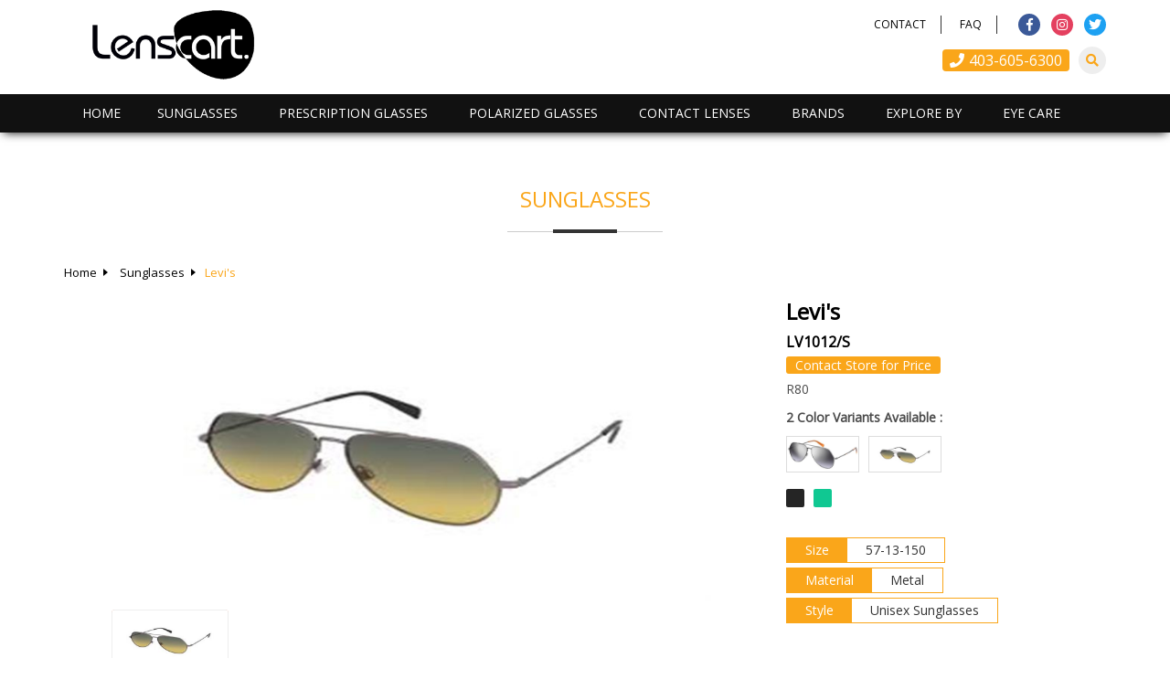

--- FILE ---
content_type: text/html; charset=utf-8
request_url: https://www.lenscart.ca/product/levis-lv1012-1234
body_size: 22244
content:



<!DOCTYPE html>

<html xmlns="http://www.w3.org/1999/xhtml">
<head><title>
	Levi&#39;s LV1012/S | Lencart, Calgary
</title><meta name="viewport" content="width=device-width, initial-scale=1" /><link rel="icon" href="/images/basic/favicon.png" type="image/png" /><link href="../css/reset.css?v=14" rel="stylesheet" /><link href="../css/main.css?v=20" rel="stylesheet" />
    <script src="/css/js/jquery-1.11.3.min.js"></script>
    <script src="../css/menu/script.js?v=3"></script>
    <link href="../css/menu/styles.css?v=5" rel="stylesheet" />
    <script src="../css/js/jmd.js?v=9"></script>
    <script src="/css/slider/owl.carousel.js?v=2"></script>
    <link href="/css/slider/owl.carousel.min.css?v=2" rel="stylesheet" /><link href="/css/slider/owl.theme.default.css?v=2" rel="stylesheet" /><link href="/css/thumber/thumb.css?v=2" rel="stylesheet" />
    <script src="/css/thumber/thumb.js?v=2"></script>
    <script src="https://cdnjs.cloudflare.com/ajax/libs/jquery/2.2.4/jquery.min.js"></script>
    <script src="https://cdnjs.cloudflare.com/ajax/libs/OwlCarousel2/2.1.6/owl.carousel.min.js"></script>
    <script src="https://thdoan.github.io/magnify/js/jquery.magnify.js"></script>
    <link href="https://cdnjs.cloudflare.com/ajax/libs/OwlCarousel2/2.1.6/assets/owl.carousel.min.css" rel="stylesheet" /><link href="https://cdnjs.cloudflare.com/ajax/libs/OwlCarousel2/2.1.6/assets/owl.theme.default.min.css" rel="stylesheet" /><link href="https://thdoan.github.io/magnify/css/magnify.css" rel="stylesheet" />
    <style type="text/css">
        .magnify > .magnify-lens { width:300px !important;height:300px !important; }

    </style>
<meta name="description" content="Levi&amp;#39;s LV1012/S | Lencart, Calgary" /><meta name="keywords" content="Levi&amp;#39;s LV1012/S | Lencart, Calgary" /></head>
<body>
    <form name="form1" method="post" action="./details.aspx?fn1=levis-lv1012-1234" id="form1">
<div>
<input type="hidden" name="__VIEWSTATE" id="__VIEWSTATE" value="sN2Hz6kxcrByFhIuxK5rFsvw9rwA63i3iQVN5hj0TAFvtuJ8nhjP9jKiTdc7btk4XJCaqQATaSpNsAsllHccYXaXY2DPFXtA984DSdVtFsFT51Bp04gQ/Adewzmsd7ltP6F2lzS4V/YYXwC2eqYztsJvxqfCzJbwHsCfwqd6LZ+s9VgKG8osRcYz6wrK29tqwKXFgVzd3Vzff485HQ48QWI7kX8OSV9cCcAdsRwMjgNvPdo1iQSJlNGHCU4XfWwgN9FjoukPDpv/LosiLoEsFsVW+pWl9FWgYlSjG2NQmLhcvKGndq6NuuN/yKYa0pBoLJVvvLJDAwqvUwh8XJssFep2P1jfKZGP3z6NjawNUPzSVOv/86GGiQBNOToCoavI6isGe9D9OzweyvmQYUtyOCt7ABdvaEX/xpXmEC0lEo/3/d39B0KqzR7u6qOnNklxv75YUhmhrnjnpeCfmI9g4dbfAbR36eVVxcRYBFH2zN+iXrputwLnhkW2+MP/RVb3bLHgmlmbiind4beqGCQ3FGFypnHg6Bw4jwC0SWcmP9A2YZ4GNtaCGn2H4h9SsQMCheLaOpDM1OteMNng4MNa9rMggmydVeKepND1JbI2sIVDO98Ab59vpNs95GlTa42h/yvXdmbxrB7FcnRAirCDuItOgmlgZO89V2Fevggobxai3Dc161mv0aHcdhzVyNLnkx7jvVyMhMb7+GGYjd0T0B2mQaVEPw6iPvwTh7xYFe7Pt37ZdclXv3QcDPIRfeVxJZhdhNzEKIgIv1OQ/tL/+I0BrbfkWGhuhflAYUQQs4aSi6oSjXjDNlDNOObY4JIF9gFBesIkSBfdiXAv/TW6kIICN2TMKpaEGcB6oCYVEEZE/+SlKpMGZxj7g5KGYcCX11IuUDJhwW1XYcE0yNieuh2OAi5ki74lKxJQFiE2asMrrlBuhQLvocttECjmtn0dCa89+KU254IzEaPuGcyQrR1mgs5c3Mr8u2XNlgKhfba/QeZQFV3JvGSOgtssPf20PPZJwNUpSV74RCMUV0DvT5V1P0i7PFhzdUnkkNLuwNsJqCFDmYA4NLSNdMErhPBV3RC0vU5dlNSi7eb9ViWhg+3l7xHJvvnnNMlHasPGsTq3gvjOSXRacb9veXZQed92ovbYbe3yGURe2CUiH8fPmuXu/1IDuC2vD/r0ofvo2XZoZ3Oxx+6lQPKE9y5tp3l+87DBZ8MLw1pGsccuyJ8ERoZVPYYdH855WE0n9utWOcDQcP3oUFUBOxEA3He0ifHUHte3kyL13doNQ+2Xks/9zgRZpYZE10GgF5RcN3HtT4g42iD7y6U850w8zozaZOVFEz1BKNWscE+wU9Al4rpDvF+UtGzoz/cDepZHnQD6W9ZKi73+fk+RUOSEDJ84x6WZL0sGaUnh7LU/azayPZ/p8ODlIS3bK+PxTSWM1Tpg2iJDjqiwUCR8hP1d9GcdjVQZl1zUooI1459gP8Z4wOXEkRal+v4iYW9gS9UPAtfeJXgVuoDgBK2DYtpSwZIrMEUf+3/4S3DqUwAALomxGW3FLXompf/KnhznB9fFss9HZBjwBFv+LdiAPSFljUuVTT/owSMg621/HQB/Rq3o2aW6HFakdVB/BChl9f2YqTPa6JXJFvU0PX0ko7uQAu8JVAkKhm/eDw95FXL5eM2xbM5gU1XBr2IfmCWoXTltnN2vcCFHPR0A7Aci1RDgkuB96U1U5nYDEOrKTGVOmKq3WOS4R/I8Ix8bNbYMyuASt3x0CDgcLP6v2F+pZQmuLJVxF3ZWozPqcTPCfj6SmOo8y1l6pleC20XlWePIVbPxAuezcpGFBuAdse6i4F8LlRZ2yhfK52cPIN0SCSCW96m+EA+4ecxR6oUUlompiFj5Lhy6kMZbgFzKFk85U+5NvkRVyZyqKZ3wuyuZQUhOolGbdY/0D1U9CQ6otjEaDlPvmJ0YGZavD59xPd9PSrzTyToE3xixSIP+9y1upIRhm6JyQsD4AfmXAzCb8QT+YNiOoKIfZ6LSkniOJqxadIMPN6nhCo48rbLsq55/k/lB/ydFr+RWInDlnepIceyC242jdQx6L74HXxFn8nMEzlUSkhUvHu5iGjTHIjr1VfpT/ONzVqhym+EGaqVrOaJpjNlh54NhnRSB9Bt7LBi4xazf9AEJs7U0xoi94EswWU4Ege4f5NA0ilVjo6UXQhrAVQ59qbNxS4aSNAWDlp0IiWseKhz04P2tglmjSYS4m71QHj6tutRml4glgDMcnL0v/5K0c1G3ssAkf0R8QmE2ggJKsWUNQ3mHnkQZnWLrfsXi7Rsn+0Ezk/Yzmk0pKofelB1QjvX6Wu77CNxjSDqfzwLGdeCx1nZzbEyAgVBKcrcF6D7k5K/5Hq5NvmXaPZh/usbqrLQLUxPvcliBqMRtQmSyRWTvYPHdfev2alnJX0ll+AvgdtcamOPgZ+84gAMXQPuZ9tqxEdhj+0grx62rb+QC2m/[base64]/OI0juOFRD+Orb9MqFLBtIxKICeV77an4elIOQdlvrG23QLwmsfrLr3HpJXUGxuvAX4iVQTvbMOTWYSZX1fChT2ILzQEHMSTU1Mooz/OwcyVHWv/Agk0xK2st7e+LZlESwqrT/QlTMa/U5UjssPFW6hf48s+x48ymgCwRenVmvOI0MODVjQ763VTKv3l1CCMydv+IHFS5aJ5yo4fDFmTJu3REepZRhYi1wh83Y/ONwgZPM6BY2mgXZWYsCRYPOXfJPe4c/BKUpCCXKHobmr51NBGRPS6iMjjUUnMhqs7uqK19+uePKTmQyAQZobAL+Bjxmxp4Omn/qukgFEqonmkYWSYzL8mis1J6oK8Ct6nJ8vRTJn6K73H/gEZOqfqDmxkoc2y/ZY4x7QR3nZzkDsyNEujnyjqL3061g0zW/HkQ7ttIRNt0bbrxXi0p5RGXs+aOsBwkgCP5q8SJx0K7Yb7M3tz7Exrs+CGo3S85JbPqKowwMhNVdWcfnfcXwZjhvokcRaVhSFn0qhSJSRuinkNOCOqzdLHh/RfIQX4uAVHgvyB/UX19Zz71+W7qN3jXsy9aPjMO7DIlFj74W5/nCctBcpIOcl8ZSq4X/5OnXNQlkhqWfEZ7CDAakfJm0sU+dWmsAXJ6SjiaLqsqpKLqrGMwYxjMP0bSRzvpF3k+rCf0XMhrrsy8pkcdRZaJAmoRKRAtpYBG+iCv48SylNyheG5UMKMTENFI5brIhxE78/Ho/K+5lMOUjAXvJm0MpXIXyDZyjD0ZLhbbaxwF3NMLy8zyzSiAJW7wqtbOhUAgS/xrizisx3+Yfj1beyNvc8Ko8P+DLviFxKvyQ4jT2tFEkP+Jm9WWvXwZ6HxhojyIq4SwvmLAngN2p+8GqzzlEGI4Qkqc2DAaMn9SjR/eBo8bqP/QySacPCaq7aSCrYMR2hEXUnO0pBOioRvltCgsVBxDZ1bi7hn01GvAWNtBoUQQHnpg9iCLSshuNFgnXa5TiHcbRpWQYQeH5CM2TPGYSrmwG7HEyJrof1d4orcI3lCxbTKKH4K92LIPAmeSHLnWF/0IAZMxniIQNZRwqh+Wl6zct0xKx9+1ocjuiV4WrDqnukC2DjsXjdldgW6D4UvAvhRGkFZO6upeHGbIsKCw321j4BzDquBBNfMYE7X4UE5u+7SiBs6fI5B1V4BHH3HzAhiFKk4Z/X9Q4wGba/VLwTKMr0bzWx6u+idnXUPAl111opNJv7s6dQSqWi7EfQDV/ftrB+kP4mgq94xHtpmBtbqsZxoGHEO4kJ5mP5kOAcZ99ILfsB3nzph9zyGl45FcamL3FqcNS6ygIHnC3C3LuJKsN9yCe2hm4t7lEhbzQvjyc+Yz5P7NzH5rZXgrSgau4V26SH1tMFyC3h9kFFROd+vLfzzwZd1lSC7kT3wSEv+e5X0T1qmIM/EzgVJTH7JT/RO9HqH3Zg6ViczRSHXhiP/3CKOU6P7w/6Gquvfo9eyPBXEmYmWEIgOjQY13ju0NjLnt05LRABEtVcuAPDZ4b/+19dGwGL+dcGXPT14oDA2d2nIMxyIIqbHyc4qUQy3ckU54rA5lDBA3ZE/zbR4geOkOC9T3YwanOdqg0O6oJR4CczGIy/k3G/k3XIp2XRsnDWGTzDHAh75vWdrpZuv4f5L5w33pVQ8zKe6r279UzV7AUP4S3d9MATfFYgOb5Lo7lZo0OAbyj6aejgAth1rNEJr4dqTDFUuI3wN/ozSfKH3ZFtkBzboxLG4l86IH6U++XSLgeFaWY2zwt6lAJPHitpGT/+kvrM915eIFXfUf74m0Nuup9WxcOxiH8xMvXhjIZipW3xyGUdmf3E+H0yEZONWpH8ZbxthA9PYlrHFUsbVGeDLKCqtDGc6MbVW7sqBf7BWhXX85IzNxx4WBHWOKJ3hSz/L8EqT6XmLrP0Ov5xO7eIhdiPATOmEs0TJThkhdzv7sgnJriDrCYMRkti6tUOWvcggVzOGbHWB3eAXcedXpgt3vBOrsoMU2iTGFzGRRTcjTwEAfHg49Byb8mQ2WrRNkbAeDUoeU5qEoKlcQCtky/GbTmacz9rPV3KsbJYXUo/Tp6C5PErp3u0kL7xtl27MmiY/sEHE+amoi9D01nLlCcTu3NtUPCfQe0dh5P+ThzvA4NVDcqXrOUiPmHTfpnsrSr8E8GvvNuRX1Qt8fjedKTlBPTDTcP0WoN/x74X3QNKjYNJ51k14ooqcbkpB0nA7l1FET1QJBkzSWxSqPuuzlabCWadWZNsuABR8CKaE0cx84m5tIrQ27MPcvaGxmAq98BuNp592xMYTsx4/daqIQAh3sbyQHTjfX9WDKzfFmVy6jLTtlXnCRq4Mn1g4OMV54ie3y6gbmi6EZtAKGsYa/[base64]/[base64]/HlDBzVU21R+qVmsRufSZymyMu5lpddgkYV/7mdXmib/8FReqxa29YzLCo65xiHNqi72cNZbnqJyOMSnfzAPPUfUWibWORrTLW6Y2vpBdjvWg6bMUTQgqlwVeESoH59wtLbL3gozqkxAjectFF8U7iMNqYNS3/[base64]/NFvwXQAGrSvM5p9YREczS8FiSNbn1qpRpVe2xtKzW7c9wkkaPqA3pH0Cafp8UNOAW5WEcI2YvFRakGLkaldR7j+wUO20+JZCWwtUFiwzdjWcwuAIokcX0v3dUnvpJyK58zQrt9glvpqfMsxTK04BGNwCnD4YwPuKdWXHi3zjw+FZgWLW4kRlkpctAogqE0hHbgj/U6QqJb/[base64]/PnmQvy9Kf/pbSNtH8VvPUCdMQI3Wiyvau3Z+GSuQfOgJktx9n8TSOFBwhE/VvKBdw09rGkKU0vLP2GdJiFlZg7oTGOzA7dgZifULrDLsY4Y2PheEt/ySPRIe52L0uIewDppA71wgBz8BCRVSPXyDJ4HmrDxsOG+q2Ag2CSMnMeNMox9gkkHwUdHyTaoiYqRpZMui35jUHOIQE328vw8ao4kxm81pbDco9TdjR2kIp5/lgka/BFIpp0HtdLug2h5pKDfjGBDa9Wz0G6a1Z+NIlZKuMJDwshaL8UWLKILs/ypRfNWKolppOD8DxnMkq3sL2UGlHpSh1RQVHcMxSqWGgBHBn7GQyTG5dcc1ckypBM8cw127WZVVHmXm7lXWFDWPO1fy8yCvZ1q4QKBe7o5IxslwOcnC0oJz3pDEmCHXDGBnkBO/M1xQ21/zZqezr4ZDfBN8+B+PGTYsw6U6+w05BZs7O6xAbU2oxvzkgcc+5Ump1GPBjMMWb9ckvGUHg/JAa7f3tebtNzjTewGliRZm+j50+bN3GGVU4AG1IOFhJg+g1qv8KVLryDvcwmpR/hkSeTF6DVFgIoGeHa180m0f0ecZaajRParidZ/mhW8YexMB8p9X72Dj08v0UZhwg9cXzAabw+oqObPqAVmnvoD371N1sf4ITVEq9zcLrkC4WBsRXMelzn7d6awFFuG7GSUmKmW5bxgyYBfVov9MVr/[base64]/0nNDVhKVPwfytiitEeC2E/WccQQjRHl3CA1u19yEC6MYQ9RlMUgDVnm5o1t8F3vR3W5z3P+yFUCOP6T1OR2+3dLEGTAvGIVcTV4898rYPSKBcG7/oQv2r7OzkFki/[base64]/we+1Uzmovcj1HaiSd30cTFBf9BD8YdUF4wsXPQISlc0CHy1CFpoGXFtKZNrIdFHAQmH98t0GoSEIsSm9q56BQKfK2cL+0jwR/ro797jV3RAx0gdWj+HH179dEEO/[base64]/CUHtEJ1Ui8L3HyLst0YKJxTQCVlILpS58asfd4M/4cXVdxk87o9MDLzTjphhB39eqozBc2HS1GxyFy3D0ugPkMXnlzWs39lE9O+1r06Jst/PhZSE/wRj2hA5fR1/u4NBrF9Z/CxDXD5Xp/G6MJB2OkTZzmfV2bOk6zKl2SSG3Y7udj3AuJBI6kVNGij4HaReUNgRV1qJVT5V7BWZBRRWhSZKGMs8kai4NFvvG+MfwLzGlB9pkwTS0ySI+kXu3sxY9HK4ZB91Ccp5GDDTMpNOMCmAouKWyGa6aJGxYahRD6VC57dcRzT1w/JQCNW5dgcQw3Zc6TGhsmc0R22mz1Bk3ltAjTAW8rFII7keeWAL36prN7w/Scn+EanSDWDdsDAkCLSgbKc12xvt7i7JcY1Vg8c29Ii/LYsBQILoA/2zPAe5/emu0aklgpDUy/mMkc0PCDsOb2KNjdHh3vF6xNuijIWFY1odcRIEySyFr+525sz+LgkxwFzLhi36ZSK/K3Bvrc/0XgkaslWL02fYbk11b4L+wtJ5cIgkGk812MkOHeX9f15sBCMTEdLvksN+QhnTMmvQIQawdQV8KRHvZSpNXeG994wVDjIE2/PQTOHcmrTcDmEeiHaF+egU2DBUe7OXxtPUj+y6RiMONOAyoHz8uqv5r0nTGeYTvhqiXK7vUIGqixe+XlOI05M27uy8jD7cKi7dxiFTg3k63Ht0/hnis+APfKnU0VjZvvvr9zd3BLIhGlHm7Hrc1LspC3NinKua7PLqZNrr8hJNmMsaTxJ0211GPU8LeN259+zpZ2aXcnMRh+l1IBfeozoZx+LDUiBN0MAN8J1K1sbG6G5r2t4ACNI4c7p+MdHrGE4wGr+IFHOh6dZDwzaMvfjEEhPNU19bWdlBTKtv23ZmkAOTQvZ/TYIEN+Bqot5ewrE8MLYhTMlhhbFwlMsyeAZY1j7Kq3TwryMY/[base64]/1cXeyNBHx5HVqYGD1wGJqOZsDruhL84vcRj2NN06T90RDgrtkkUDeGVLU7psmQU/x+ujk/Y51wtW/69MugaVyOkLdx81wX/IOEiED+xJglrIggNEiUglMZ2+vEO1w1wSwUhFxUDP4YS3OafEVsVZBMIOpVZ6lPFmfK736oJEamFxpu0NDUS/vP1aGVkYHczIZ0Yq9qBw1b/cjCNga60fC5dTYG0U+PF/YuYmMxIfrhjZGDyuP21AA1OFMHTIFSqyV9wRHtRHWFSOqK+rtJET8M0/FE6y66KO1AdODh8GWSyeUkR5e9VCYGkZKWrOxB1QNXw8kOxE3sHaFSa69YNNiK0mvLj4BI+SV2c4q03gUMNKTrYQ4riZ591tZ7D9GlHnnB4RZNrcYAVu1ZS6V40ornMh1fv6US/epLTb4hLQWwklzR0tRyx3geziIraSR/gxKxEBqqR4WexZ4FGkfISqT2t8tE6Mv7V2NhVBzOqRqZQqCwLpeCxZ/L1h3N9pJT2qBUn+04oc+060rbQ/wmAibHTnUsac974JsaYo71sgxMBUoZbXPwp/[base64]//EQ7iwrlw8ckPzX6RvAZLjze96XYZ16NmB/+KESnHFM4Qy3UmWaUD7n4iVOCGzzXyAAmWyzDTvt3hHRRrmNS9ZxDJFJauwglARq0fgYx8DoILwbmWX+lCx0xQkssEe/o767MxWBOAV7REdKS1soQQapbXMrhZIxvruYyEB6Wh5i5PZRQe5BtVPLLeESjrDroYkFzHtVjyDwsdTcBgeGjjbaRkUJKSE6962i/CDM5db3xhdQDCUzPCE4er4d3l/cQuNc291sGhQ6Br2g1CLx/PLwrrP/mx+32a3RwiNuMJzggnZPcpRgdsz6y6O+QYARZHTPe4+5CKMkn3+X/BIvqpkCv1xzCkwKGJMZviKV5V/SFZ2krU0UlRvxFNC58jejoO/uRXX0WB7HDAT7FN56gO7OrmeKQLSCPTOcB+OXl4I2huMJ22OZmmHrdkGSVPg5zGM/0LkKUUb8wwfTPPNyHtzdn32VYP7BCJKnCgiRaS9iFSl763sm6pqgPi2SqP5JNoa8ydoVxIbhQe6bxZ+j21RJNc8xKWDNW3+SARcPui4WyVLX4kZJThDM7l+LuYh6d842/J8knUqLh5zTR7fMvctoGBEaOFreYw8AE13LPkXk9uBR3rHNwk7/ZWlX6G2JDlXBaNhwDScGdIbAC5SQyQJmLjmk1PyZAkYaaqF7oNsH9yQ9G1vTQMQx9cUhomhyMBO7ovwkKDRzINp6EMPlRK41G+vAl8vAqDPOnsHJPe6znvMdy9qfUVEWdUQ88vvoIglSfFA7KIQxcfb+e7Y+QmSVPURFuHDELU5n1jz90ETvHl54K2/EYC+gwknmCDBkEQQVNiBqtA6vGUqLVKf/ggoXK6rTIVwoYN7TAXhd3wdz86+/TFXo3WWxaIpX97jnSX7/IXKBBaNKnzAGyTA0q1wnIBmi7wtvDmmEUmhg9OAPMszG7jT0Oxo2Dk9qYAAlhG0FBvZjI+F+lZ43/YgxeAvXj/7IzO4FMq5hM/a6y7tsP6UD+NfQPFQPiUDLntuOtfeXZtoUMkSP3NcDYWiOMequ60zV24xmMPpg85c6/3ajJ6ZPtACKBt4sgs3TDWVsiBj28SY5N0psRfD6AFqtvjlnLTt7eshAdQO0KIoJY+eVGvdTl9iuUeUFAK11/zkfIBbIzU+xw1SwR+MGJrrppk3ZiumG5Vf7bpegwBoZ2X1Qqm7tADFhVBds/1nNJlteV8DdMyRVltKnCCFP4+0CrykMD0u/TmvLLYoso4dJ0nxuvd1exVl5HL0oVr3YfHZaR3gjUKOthfXQyt3gzg3PCtk40GPFzX0iCTkAwjxNKynt/amfaGjmQG9hUuT5GAdJjvrD1qyjEgkLQAZ5/Yvu2EJSuFjPy+b/xGSfwcw/JWwznYm4Ez0VBuc2Tb6dU1dq7NA0eBfTTuih2oElxbil6lyE2HxZ/[base64]/FHQu3fJjfeUL2ggI0tiM9w3bEJMOlgDHu24Ot0zFPEIpuyMEFsx1k827gPokPc81n5etxBPisNm9IoCOVotiYdBLNP/4OMW7sJBJyDlzUOLTiY2GO+waZobIpBuFcggwxaTTNr90q3CdzjqnYfJs9GvdP6umLRQ+s8qs7jE0q/qWGPKN/sFI+hQEppsY/AxiTCLVwXRDorMd175CtzKR1GhdAG3TaFHiIAKt4NACvPb//bp67/tw3mD1sFRz2t4Qosiewv6SntYzMK3PlHfWfyyPpp7SFaKX15EsdoHhCNSxhUaIlsYBB7faxKL1z4cMNgJG2Ufz2tYSmrhQT3sGJFzGBIngV/VtG0X8dH1xdgU8Sf0vmb2xtiIf6Oh7qDRGzKgVoWcZOwRDlRZkesQlPj5JoXsPq3AoAKgADJ0S9EGXnUVv6M+1V0X/gFdLjN5tH2H8uwzM7P5HiwiyEdP8Zk7AR9c6QOPRfftDkTrubMgB/4Tx6qK5c3jiZ9wcQlUmCKdgF2QComBZlDW2VlI8SOKhdiuzrBb7BTKkKx/E8oK/Ib/1+y23jDxlgbTfywwufE7IwvvyxIPylXkqDlZxuD44JHLR7WMrnYnhCjTFP9YtygLJMNp/bl2fn2HMFxnMvEIMHD5i0bKHY6vLY4xyECnWJLS19deTeQZygE+37YkBsIKAyCTHWORuw10vV7G/EBatTdEO3T+uUmmDv5oUrMpCAXfdDn6YB3OCTNIxJYp8wkhsJvorNbggJTVFSSA9a3sk7KvguoPEO0+cox4jlhQqX5Qcqx0EiB/G2qtx1y6XuLZdzQ+JaFeIcukxILZt+rONudf3gOnvvcDfBWJUVorWA4C51vWSPtXKNzSuk4wK0XQ3nCXaiG3NYTJjbGSfPYHtimnH1CCk1J24pP3FBI4XR33bRbcPHUFZ6EUg=" />
</div>

<div>

	<input type="hidden" name="__VIEWSTATEGENERATOR" id="__VIEWSTATEGENERATOR" value="14FB595E" />
	<input type="hidden" name="__EVENTTARGET" id="__EVENTTARGET" value="" />
	<input type="hidden" name="__EVENTARGUMENT" id="__EVENTARGUMENT" value="" />
	<input type="hidden" name="__EVENTVALIDATION" id="__EVENTVALIDATION" value="ObwkcjZMnGZi28D3WDfl3XFW67YzGRwtuDkvzRLY9B30/9vFJiAnqD6JrTKxZfT3TYP7nsOiBNq4h8JSc+p3GXhVwlZBlaCGzxbjqrg4ysGIAhvQsraVL0M7XBWo/Hwux55vnYQEYzjPEfE1iZB4pA==" />
</div>
        
<link rel="stylesheet" href="https://use.fontawesome.com/releases/v5.6.3/css/all.css"/>
 <header>
     <div class="row pt1 pb1 mb2 dv">
         <div class="container">
             <div class="ffl">
                <a class="logo" href="/"><img src="/images/basic/logo.png?v=3" alt="Lencart, Calgary"/></a>
             </div>
             <div class="ffr">
                <div class="row">
                    <div class="social mt2 ffr">
                        <a class="FB" href="https://www.facebook.com/careinccalgary" target="_blank"><i class="fab fa-facebook-f"></i></a>
                        <a class="IN" href="https://www.instagram.com/careinc.ca" target="_blank"><i class="fab fa-instagram"></i></a>
                        <a class="TW" href="https://twitter.com/careinc_ca" target="_blank"><i class="fab fa-twitter"></i></a>
                        
                    </div>
                    <div class="hlink1 mt2 ffr">
                        <a href="/contact-us">Contact</a>
                        <a href="/faq">FAQ</a>
                    </div>
                    
                </div>
                <div class="row">
                    <a class="search" title="Search"><i class="fas fa-search"></i>
                        <div id="header1_Panel1" class="seachbox" onkeypress="javascript:return WebForm_FireDefaultButton(event, &#39;header1_GOSEARCH&#39;)">
	
                            <input name="header1$SEARCHTXT" type="text" id="header1_SEARCHTXT" class="txtbox" placeholder="Search" />
                            <input type="image" name="header1$GOSEARCH" id="header1_GOSEARCH" class="seachbtn" src="../images/basic/go.png" onclick="javascript:gotourl();" style="border-width:0px;" />
                        
</div>
                    </a>
                    <div class="hlink2 mt3">
                        
                        <a href="tel:+14036056300"><i class="fas fa-phone"></i>403-605-6300</a>
                    </div>
                </div>
             </div>
         </div>
    </div>
     <div class="row bcm">
        <div class="container p0mv">
            <nav id="cssmenu">
                <ul>
                    <li><a href="/">Home</a></li>
                   
                    <li><a href="/category/sunglasses">Sunglasses</a>
                        <ul>
                            
                                     <li><a href="/sunglasses/men">Men</a></li>
                                  
                                     <li><a href="/sunglasses/women">Women</a></li>
                                  
                                     <li><a href="/sunglasses/unisex">Unisex</a></li>
                                  
                                     <li><a href="/sunglasses/kids">Kids</a></li>
                                  
                            <li><a href="/sunglasses/best-sellers">Best Sellers</a></li>
                            <li><a href="/sunglasses/new-arrivals">New Arrivals</a></li>
                        </ul>
                    </li>
                    <li><a href="/category/prescription">Prescription Glasses</a>
                        <ul>
                            
                                     <li><a href="/prescription/men">Men</a></li>
                                  
                                     <li><a href="/prescription/women">Women</a></li>
                                  
                                     <li><a href="/prescription/unisex">Unisex</a></li>
                                  
                                     <li><a href="/prescription/kids">Kids</a></li>
                                  
                            <li><a href="/prescription/best-sellers">Best Sellers</a></li>
                            <li><a href="/prescription/new-arrivals">New Arrivals</a></li>
                        </ul>
                    </li>
                     <li><a href="/category/polarized">Polarized Glasses</a>
                        <ul>
                            
                                     <li><a href="/polarized/men">Men</a></li>
                                  
                                     <li><a href="/polarized/women">Women</a></li>
                                  
                                     <li><a href="/polarized/unisex">Unisex</a></li>
                                  
                                     <li><a href="/polarized/kids">Kids</a></li>
                                  
                            <li><a href="/polarized/best-sellers">Best Sellers</a></li>
                            <li><a href="/polarized/new-arrivals">New Arrivals</a></li>
                        </ul>
                    </li>
                     <li><a href="/category/contact-lenses">Contact Lenses</a>
                         <ul>
                            
                                        <li><a href="/contact-lenses/spherical">Spherical</a></li>
                                    
                                        <li><a href="/contact-lenses/toric">Toric</a></li>
                                    
                                        <li><a href="/contact-lenses/varifocal-multifocal">Varifocal/Multifocal</a></li>
                                    
                                        <li><a href="/contact-lenses/aspherical">Aspherical</a></li>
                                    
                                        <li><a href="/contact-lenses/silicone-hydrogel">Silicone Hydrogel</a></li>
                                    
                                        <li><a href="/contact-lenses/coloured-lenses">Coloured Lenses</a></li>
                                    
                        </ul>
                     </li>
                    <li class="brands"><a href="#">Brands</a>
                        <ul class="dv">
                            
                                    <li><a href="/brand/boss"><img src="/images/category/menu203.png" alt="BOSS" /></a></li>
                                  
                                    <li><a href="/brand/burberry"><img src="/images/category/menu112.png" alt="Burberry" /></a></li>
                                  
                                    <li><a href="/brand/carrera"><img src="/images/category/menu210.png" alt="CARRERA" /></a></li>
                                  
                                    <li><a href="/brand/coach"><img src="/images/category/menu199.png" alt="COACH" /></a></li>
                                  
                                    <li><a href="/brand/disney"><img src="/images/category/menu213.png" alt="Disney" /></a></li>
                                  
                                    <li><a href="/brand/dolce-gabbana"><img src="/images/category/menu232.png" alt="Dolce & Gabbana" /></a></li>
                                  
                                    <li><a href="/brand/emporio-armani"><img src="/images/category/menu207.png" alt="EMPORIO ARMANI" /></a></li>
                                  
                                    <li><a href="/brand/fendi"><img src="/images/category/menu201.png" alt="FENDI" /></a></li>
                                  
                                    <li><a href="/brand/gucci"><img src="/images/category/menu193.png" alt="GUCCI" /></a></li>
                                  
                                    <li><a href="/brand/guess"><img src="/images/category/menu192.png" alt="Guess" /></a></li>
                                  
                                    <li><a href="/brand/hugo-boss"><img src="/images/category/menu204.png" alt="HUGO BOSS" /></a></li>
                                  
                                    <li><a href="/brand/jimmy-choo"><img src="/images/category/menu200.png" alt="JIMMY CHOO" /></a></li>
                                  
                                    <li><a href="/brand/kate-spade"><img src="/images/category/menu206.png" alt="Kate Spade" /></a></li>
                                  
                                    <li><a href="/brand/levis"><img src="/images/category/menu229.png" alt="Levi&#39;s" /></a></li>
                                  
                                    <li><a href="/brand/marciano"><img src="/images/category/menu194.png" alt="Marciano" /></a></li>
                                  
                                    <li><a href="/brand/michael-kors"><img src="/images/category/menu111.png" alt="Michael Kors" /></a></li>
                                  
                                    <li><a href="/brand/milo-me"><img src="/images/category/menu209.png" alt="MILO & ME" /></a></li>
                                  
                                    <li><a href="/brand/oakley"><img src="/images/category/menu110.png" alt="Oakley" /></a></li>
                                  
                                    <li><a href="/brand/polaroid"><img src="/images/category/menu115.png" alt="Polaroid" /></a></li>
                                  
                                    <li><a href="/brand/polo"><img src="/images/category/menu208.png" alt="POLO" /></a></li>
                                  
                                    <li><a href="/brand/prada"><img src="/images/category/menu205.png" alt="PRADA" /></a></li>
                                  
                                    <li><a href="/brand/prada-sports"><img src="/images/category/menu230.png" alt="Prada Sports " /></a></li>
                                  
                                    <li><a href="/brand/ray-ban"><img src="/images/category/menu109.png" alt="Ray-Ban" /></a></li>
                                  
                                    <li><a href="/brand/tiffany-co"><img src="/images/category/menu228.png" alt="Tiffany & Co." /></a></li>
                                  
                                    <li><a href="/brand/tom-ford"><img src="/images/category/menu113.png" alt="Tom Ford" /></a></li>
                                  
                                    <li><a href="/brand/tommy-hilfiger"><img src="/images/category/menu202.png" alt="Tommy Hilfiger" /></a></li>
                                  
                                    <li><a href="/brand/tory-burch"><img src="/images/category/menu227.png" alt="Tory Burch" /></a></li>
                                  
                                    <li><a href="/brand/versace"><img src="/images/category/menu197.png" alt="VERSACE" /></a></li>
                                  
                                    <li><a href="/brand/vogue"><img src="/images/category/menu231.png" alt="vogue" /></a></li>
                                  
                        </ul>
                    </li>
                    <li class="shaped"><a href="#">Explore By</a>
                        <ul>
                            <li><a href="/brand/generic-glasses">Generic Glasses</a></li>
                            <li><a href="#">Shape</a>
                                <ul>
                                    
                                             <li><a href="/shape/pilot"><img src="../images/category/menu117.png" alt="Pilot" />Pilot</a></li>
                                          
                                             <li><a href="/shape/square"><img src="../images/category/menu118.png" alt="Square" />Square</a></li>
                                          
                                             <li><a href="/shape/rectangle"><img src="../images/category/menu119.png" alt="Rectangle" />Rectangle</a></li>
                                          
                                             <li><a href="/shape/round"><img src="../images/category/menu120.png" alt="Round" />Round</a></li>
                                          
                                             <li><a href="/shape/cat-eye"><img src="../images/category/menu121.png" alt="Cat Eye" />Cat Eye</a></li>
                                          
                                             <li><a href="/shape/oval"><img src="../images/category/menu144.png" alt="Oval" />Oval</a></li>
                                          
                                             <li><a href="/shape/butterfly"><img src="../images/category/menu176.png" alt="Butterfly" />Butterfly</a></li>
                                          
                                             <li><a href="/shape/geometric"><img src="../images/category/menu191.png" alt="Geometric" />Geometric</a></li>
                                          
                                </ul>
                            </li>
                            <li><a href="#">Style</a>
                                <ul>
                                     
                                             <li><a href="/style/full-rim"><img src="../images/category/menu141.png" alt="Full Rim" />Full Rim</a></li>
                                          
                                             <li><a href="/style/semi-rimless"><img src="../images/category/menu142.png" alt="Semi Rimless" />Semi Rimless</a></li>
                                          
                                             <li><a href="/style/rimless"><img src="../images/category/menu143.png" alt="Rimless" />Rimless</a></li>
                                          
                                </ul>
                            </li>
                            <li class="color"><a href="#">Color</a>
                                <ul>
                                     
                                            <li><a href="/color/blue"><span style='background:#003b94;border-right-color:#0449b0;'></span>Blue</a></li>
                                        
                                            <li><a href="/color/nude"><span style='background:#EBC8B2;border-right-color:#EBC8B2;'></span>Nude</a></li>
                                        
                                            <li><a href="/color/red"><span style='background:#fd3e3e;border-right-color:#fc6d6d;'></span>Red</a></li>
                                        
                                            <li><a href="/color/brown"><span style='background:#720e0e;border-right-color:#891b1b;'></span>Brown</a></li>
                                        
                                            <li><a href="/color/green"><span style='background:#10c892;border-right-color:#25dba6;'></span>Green</a></li>
                                        
                                            <li><a href="/color/gold"><span style='background:#ffd700;border-right-color:#ffe13d;'></span>Gold</a></li>
                                        
                                            <li><a href="/color/pink"><span style='background:#ffadbb;border-right-color:#FFC0CB;'></span>Pink</a></li>
                                        
                                            <li><a href="/color/yellow"><span style='background:#e8dd2c;border-right-color:#f5eb48;'></span>Yellow</a></li>
                                        
                                            <li><a href="/color/white"><span style='background:#f0f0f0;border-right-color:#f2f2f2;'></span>White</a></li>
                                        
                                            <li><a href="/color/violet"><span style='background:#e874e8;border-right-color:#ee82ee;'></span>Violet</a></li>
                                        
                                            <li><a href="/color/crystal"><span style='background:#ababab;border-right-color:#c4c3c3;'></span>Crystal</a></li>
                                        
                                            <li><a href="/color/burgundy"><span style='background:#800020;border-right-color:#9d1235;'></span>Burgundy</a></li>
                                        
                                            <li><a href="/color/black"><span style='background:#252525;border-right-color:#424141;'></span>Black</a></li>
                                        
                                            <li><a href="/color/silver"><span style='background:#d4d2d2;border-right-color:#e4e3e3;'></span>Silver</a></li>
                                        
                                            <li><a href="/color/gray"><span style='background:#808080;border-right-color:#989898;'></span>Gray</a></li>
                                        
                                            <li><a href="/color/orange"><span style='background:#e79603;border-right-color:#ffa500;'></span>Orange</a></li>
                                        
                                            <li><a href="/color/bronze"><span style='background:#cd7f32;border-right-color:#d5995e;'></span>Bronze</a></li>
                                        
                                            <li><a href="/color/havana"><span style='background:#3B2B2C;border-right-color:#5f4648;'></span>Havana</a></li>
                                        
                                            <li><a href="/color/gun-metal"><span style='background:#848689;border-right-color:#aaa9ad;'></span>Gun Metal</a></li>
                                        
                                </ul>
                            </li>
                            <li><a href="#">Material</a>
                                <ul>
                                     
                                             <li><a href="/material/plastic">Plastic</a></li>
                                          
                                             <li><a href="/material/metal">Metal</a></li>
                                          
                                             <li><a href="/material/titanium">Titanium</a></li>
                                          
                                             <li><a href="/material/wood">Wood</a></li>
                                          
                                             <li><a href="/material/acetate">Acetate</a></li>
                                          
                                             <li><a href="/material/stainless-steel">Stainless Steel</a></li>
                                          
                                             <li><a href="/material/aluminum">Aluminum</a></li>
                                          
                                             <li><a href="/material/flexon">Flexon</a></li>
                                          
                                             <li><a href="/material/beryllium">Beryllium </a></li>
                                          
                                </ul>
                            </li>
                            <li><a href="#">Categories</a>
                                <ul>
                                    
                                             <li><a href="/categories/best-seller">Best Seller</a></li>
                                          
                                             <li><a href="/categories/fresh-coming-up">Fresh Coming Up</a></li>
                                          
                                             <li><a href="/categories/prescription">Prescription Glasses</a></li>
                                          
                                             <li><a href="/categories/polarized">Polarized</a></li>
                                          
                                             <li><a href="/categories/sports">Sports</a></li>
                                          
                                             <li><a href="/categories/ski-goggles">Ski Goggles</a></li>
                                          
                                             <li><a href="/categories/general">General</a></li>
                                          
                                </ul>
                            </li>
                            <li><a href="#">Features</a>
                                <ul>
                                    <li><a href="/feature/top-100">Top 100</a></li>
                                    <li><a href="/feature/fresh-coming-up">Fresh Coming Up</a></li>
                                </ul>
                            </li>
                        </ul>
                    </li>
                    <li><a href="/company/eye-care">Eye Care</a>
                        <ul>
                            
                                        <li><a href="/our-doctors/">Our Doctors</a></li>
                                    
                                        <li><a href="/company/comprehensive-eye-exams.aspx">Comprehensive Eye Exams</a></li>
                                    
                        </ul>
                    </li>
                </ul>
            </nav>
        </div>
    </div>
</header>
        <section class="row posrel bcg hm300 hide">
            <div id="IMGPANEL">
                <picture>
                    <source id="IMAGESMALL" srcset="#" class="img1" media="(max-width:799px)" />
                    <img src="#" id="IMAGEFULL" class="img-m" style="max-height:300px;object-fit:cover;overflow:hidden;" />
                </picture>
            </div>
            <div class="proftxt"><h1 id="ARTICLEHEAD">-</h1></div>
        </section>
        <section class="row pt6 pb6">
            <div class="container">
                <div class="row">
                    <h2 id="HTITLE1" class="ht1 tc1 pb2 mb2 mt6 ac">Sunglasses</h2>
                    <div class="hr1"><span></span></div>
                </div>
                <div class="row mb2">
                    <div id="NAVLINK" class="navlink">
                        <a href="/">Home</a>
                    <a href='/category/sunglasses.aspx'>Sunglasses</a><span>Levi's</span></div>
                </div>
                <div class="row" style="table-layout:fixed;">
                    <div class="cl8 ffl mb4">
                        <div>
                            <div class="outer">
                                <div id="big" class="owl-carousel owl-theme"><div class="item"><a href='/images/products/large1234.jpg'><img src='/images/products/large1234.jpg' class='zoom' /></a></div></div>
                                <div id="thumbs" class="owl-carousel owl-theme"><div class="item"><img src='/images/products/small1234.jpg' /></div></div>
                            </div>
                        </div>
                    </div>
                    <div class="cl4 ffr pl6">
                        <h2 id="PRODNAME" class="title1">Levi&#39;s</h2>
                        <h2 id="PRODDESC" class="title2 mt2">LV1012/S</h2>
                        <div id="PRODPRICE" class="prodprice"><span>Contact Store for Price</span></div>
                        <div id="VRNTCOLOR">
                            <div id="VRNTCOLORDESC">R80</div>
                            <div id="COLORDESC" class="fwb mt2">2 Color Variants Available :</div>
                            <div class="row">
                                
                                        <a class='colorbox2' href="/product/levis-lv101-1233" title="R80"><img src="/images/products/small1233.jpg" /> </a>
                                    
                                        <a class='colorbox2' href="/product/levis-lv101-1234" title="R80"><img src="/images/products/small1234.jpg" /> </a>
                                    
                            </div>
                            <div class="row">
                                
                                        <a class='colorbox' href="/product/levis-lv101-1233" title="R80" style="background:#252525;"></a>
                                    
                                        <a class='colorbox' href="/product/levis-lv101-1234" title="R80" style="background:#10c892;"></a>
                                    
                            </div>
                        </div>
                        <div class="prodfull mt2">
                            <div id="PRODBODY" class="pfdesc"><div class='size-list'><div class='stitle'>Size</div><div class='sdesc'>57-13-150</div></div><div class='size-list'><div class='stitle'>Material</div><div class='sdesc'>Metal</div></div><div class='size-list'><div class='stitle'>Style</div><div class='sdesc'>Unisex Sunglasses</div></div></div>
                        </div>
                    </div>   
                </div>
                
            </div>
        </section>
        
        
        
<section class="row pt10 bce">
    <div class="container"><div class="ht1 tc2 pb6 ac">Latest Blog</div></div>
    <div class="container">
        
                <a class="cl4 ffl pl3 pr3 pb10 bl" href="/blog/how-to-choose-sunglasses-that-flatter-your-face-shape">
                    <div class="by16x9"><img class="byn" src="/images/post/small1630.jpg" alt=" How to Choose Sunglasses That Flatter Your Face Shape?"/></div>
                    <div class="blogbox1 pa2">
                        <h3 class="blogt"> How to Choose Sunglasses That Flatter Your Face Shape?</h3>
                        <div class="blogd pb2"> Sunglasses are a fashion statement that can improve your entire appearance in addition to serving as a practical accessory to shield your eyes from the sun. But not all sunglasses are made equal, and choosing a design you like isn&#39;t the only step in selecting the ideal pair.&nbsp; </div>
                        
                    </div>
                </a>
            
                <a class="cl4 ffl pl3 pr3 pb10 bl" href="/blog/the-role-of-blue-light-glasses-in-protecting-and-improving-your-vision">
                    <div class="by16x9"><img class="byn" src="/images/post/small1629.jpg" alt=" The Role of Blue Light Glasses in Protecting and Improving Your Vision"/></div>
                    <div class="blogbox1 pa2">
                        <h3 class="blogt"> The Role of Blue Light Glasses in Protecting and Improving Your Vision</h3>
                        <div class="blogd pb2"> Blue light belongs to the visible light spectrum and has a short wavelength and high energy. The sun emits it naturally, and electronic gadgets like computers, tablets, cellphones, and LED lights also emit it artificially. Blue light exposure during the day can increase alertness and assist control sleep cycles. </div>
                        
                    </div>
                </a>
            
                <a class="cl4 ffl pl3 pr3 pb10 bl" href="/blog/spherical-vs-toric-lenses-why-spherical-contacts-work-best-for-most-people">
                    <div class="by16x9"><img class="byn" src="/images/post/small1628.jpg" alt="Spherical vs. Toric Lenses: Why Spherical Contacts Work Best for Most People"/></div>
                    <div class="blogbox1 pa2">
                        <h3 class="blogt">Spherical vs. Toric Lenses: Why Spherical Contacts Work Best for Most People</h3>
                        <div class="blogd pb2"> The majority of people still choose spherical lenses because of their cost, ease of use, comfort, and adaptability. Spherical lenses are excellent at satisfying the demands of most people, providing a smooth and dependable vision correction solution, while toric lenses are essential for people with severe astigmatism. </div>
                        
                    </div>
                </a>
            
    </div>
    
</section>
<footer id="footerholder" class="bcf">
    <div class="row pt9 pb9">
        <div class="container">
            <div class="cl3 ffl pl3 pr3">
                <h3 class="fttitle">Sunglasses</h3>
                <div class="ftlist">
                    <ul>
                        
                                    <li><h4><a href="/sunglasses/men"><i class="fas fa-caret-right"></i>Men</a></h4></li>
                                
                                    <li><h4><a href="/sunglasses/women"><i class="fas fa-caret-right"></i>Women</a></h4></li>
                                
                                    <li><h4><a href="/sunglasses/unisex"><i class="fas fa-caret-right"></i>Unisex</a></h4></li>
                                
                                    <li><h4><a href="/sunglasses/kids"><i class="fas fa-caret-right"></i>Kids</a></h4></li>
                                
                        <li><a href="/sunglasses/new-arrivals"><i class="fas fa-caret-right"></i>New Arrivals</a></li>
                     </ul>
                </div>
                <h3 class="fttitle">Prescription</h3>
                <div class="ftlist">
                    <ul>
                        
                                    <li><h4><a href="/prescription/men"><i class="fas fa-caret-right"></i>Men</a></h4></li>
                                
                                    <li><h4><a href="/prescription/women"><i class="fas fa-caret-right"></i>Women</a></h4></li>
                                
                                    <li><h4><a href="/prescription/unisex"><i class="fas fa-caret-right"></i>Unisex</a></h4></li>
                                
                                    <li><h4><a href="/prescription/kids"><i class="fas fa-caret-right"></i>Kids</a></h4></li>
                                
                        <li><a href="/prescription/new-arrivals"><i class="fas fa-caret-right"></i>New Arrivals</a></li>
                    </ul>
                </div>
                <h3 class="fttitle">Material</h3>
                <div class="ftlist">
                    <ul>
                        
                                    <li><h4><a href="/material/plastic"><i class="fas fa-caret-right"></i>Plastic</a></h4></li>
                                
                                    <li><h4><a href="/material/metal"><i class="fas fa-caret-right"></i>Metal</a></h4></li>
                                
                                    <li><h4><a href="/material/titanium"><i class="fas fa-caret-right"></i>Titanium</a></h4></li>
                                
                                    <li><h4><a href="/material/wood"><i class="fas fa-caret-right"></i>Wood</a></h4></li>
                                
                                    <li><h4><a href="/material/acetate"><i class="fas fa-caret-right"></i>Acetate</a></h4></li>
                                
                                    <li><h4><a href="/material/stainless-steel"><i class="fas fa-caret-right"></i>Stainless Steel</a></h4></li>
                                
                                    <li><h4><a href="/material/aluminum"><i class="fas fa-caret-right"></i>Aluminum</a></h4></li>
                                
                                    <li><h4><a href="/material/flexon"><i class="fas fa-caret-right"></i>Flexon</a></h4></li>
                                
                                    <li><h4><a href="/material/beryllium"><i class="fas fa-caret-right"></i>Beryllium </a></h4></li>
                                
                    </ul>
                </div>
                <h3 class="fttitle">Contact Lenses</h3>
                <div class="ftlist">
                    <ul>
                        
                                    <li><h4><a href="/contact-lenses/spherical"><i class="fas fa-caret-right"></i>Spherical</a></h4></li>
                                
                                    <li><h4><a href="/contact-lenses/toric"><i class="fas fa-caret-right"></i>Toric</a></h4></li>
                                
                                    <li><h4><a href="/contact-lenses/varifocal-multifocal"><i class="fas fa-caret-right"></i>Varifocal/Multifocal</a></h4></li>
                                
                                    <li><h4><a href="/contact-lenses/aspherical"><i class="fas fa-caret-right"></i>Aspherical</a></h4></li>
                                
                                    <li><h4><a href="/contact-lenses/silicone-hydrogel"><i class="fas fa-caret-right"></i>Silicone Hydrogel</a></h4></li>
                                
                                    <li><h4><a href="/contact-lenses/coloured-lenses"><i class="fas fa-caret-right"></i>Coloured Lenses</a></h4></li>
                                
                    </ul>
                </div>
                
            </div>
            <div class="cl3 ffl pl3 pr3">
                
                <h3 class="fttitle">Brands</h3>
                <div class="ftlist">
                    <ul class="brandf">
                        
                                <li><h4><a href="/brand/boss"><img src="/images/category/menu203.png" alt="BOSS" /></a></h4></li>
                            
                                <li><h4><a href="/brand/burberry"><img src="/images/category/menu112.png" alt="Burberry" /></a></h4></li>
                            
                                <li><h4><a href="/brand/carrera"><img src="/images/category/menu210.png" alt="CARRERA" /></a></h4></li>
                            
                                <li><h4><a href="/brand/coach"><img src="/images/category/menu199.png" alt="COACH" /></a></h4></li>
                            
                                <li><h4><a href="/brand/disney"><img src="/images/category/menu213.png" alt="Disney" /></a></h4></li>
                            
                                <li><h4><a href="/brand/dolce-gabbana"><img src="/images/category/menu232.png" alt="Dolce & Gabbana" /></a></h4></li>
                            
                                <li><h4><a href="/brand/emporio-armani"><img src="/images/category/menu207.png" alt="EMPORIO ARMANI" /></a></h4></li>
                            
                                <li><h4><a href="/brand/fendi"><img src="/images/category/menu201.png" alt="FENDI" /></a></h4></li>
                            
                                <li><h4><a href="/brand/gucci"><img src="/images/category/menu193.png" alt="GUCCI" /></a></h4></li>
                            
                                <li><h4><a href="/brand/guess"><img src="/images/category/menu192.png" alt="Guess" /></a></h4></li>
                            
                                <li><h4><a href="/brand/hugo-boss"><img src="/images/category/menu204.png" alt="HUGO BOSS" /></a></h4></li>
                            
                                <li><h4><a href="/brand/jimmy-choo"><img src="/images/category/menu200.png" alt="JIMMY CHOO" /></a></h4></li>
                            
                                <li><h4><a href="/brand/kate-spade"><img src="/images/category/menu206.png" alt="Kate Spade" /></a></h4></li>
                            
                                <li><h4><a href="/brand/levis"><img src="/images/category/menu229.png" alt="Levi&#39;s" /></a></h4></li>
                            
                                <li><h4><a href="/brand/marciano"><img src="/images/category/menu194.png" alt="Marciano" /></a></h4></li>
                            
                                <li><h4><a href="/brand/michael-kors"><img src="/images/category/menu111.png" alt="Michael Kors" /></a></h4></li>
                            
                                <li><h4><a href="/brand/milo-me"><img src="/images/category/menu209.png" alt="MILO & ME" /></a></h4></li>
                            
                                <li><h4><a href="/brand/oakley"><img src="/images/category/menu110.png" alt="Oakley" /></a></h4></li>
                            
                                <li><h4><a href="/brand/polaroid"><img src="/images/category/menu115.png" alt="Polaroid" /></a></h4></li>
                            
                                <li><h4><a href="/brand/polo"><img src="/images/category/menu208.png" alt="POLO" /></a></h4></li>
                            
                                <li><h4><a href="/brand/prada"><img src="/images/category/menu205.png" alt="PRADA" /></a></h4></li>
                            
                                <li><h4><a href="/brand/prada-sports"><img src="/images/category/menu230.png" alt="Prada Sports " /></a></h4></li>
                            
                                <li><h4><a href="/brand/ray-ban"><img src="/images/category/menu109.png" alt="Ray-Ban" /></a></h4></li>
                            
                                <li><h4><a href="/brand/tiffany-co"><img src="/images/category/menu228.png" alt="Tiffany & Co." /></a></h4></li>
                            
                                <li><h4><a href="/brand/tom-ford"><img src="/images/category/menu113.png" alt="Tom Ford" /></a></h4></li>
                            
                                <li><h4><a href="/brand/tommy-hilfiger"><img src="/images/category/menu202.png" alt="Tommy Hilfiger" /></a></h4></li>
                            
                                <li><h4><a href="/brand/tory-burch"><img src="/images/category/menu227.png" alt="Tory Burch" /></a></h4></li>
                            
                                <li><h4><a href="/brand/versace"><img src="/images/category/menu197.png" alt="VERSACE" /></a></h4></li>
                            
                                <li><h4><a href="/brand/vogue"><img src="/images/category/menu231.png" alt="vogue" /></a></h4></li>
                            
                    </ul>
                </div>
                <h3 class="fttitle">Style</h3>
                <div class="ftlist">
                    <ul>
                        
                                    <li><h4><a href="/style/full-rim"><img src="../images/category/menu141.png" />Full Rim</a></h4></li>
                                
                                    <li><h4><a href="/style/semi-rimless"><img src="../images/category/menu142.png" />Semi Rimless</a></h4></li>
                                
                                    <li><h4><a href="/style/rimless"><img src="../images/category/menu143.png" />Rimless</a></h4></li>
                                
                    </ul>
                </div>
                <h3 class="fttitle">Color</h3>
                <div class="colorf">
                    <ul>
                        
                                <li><a href="/color/blue" title="Blue Color"><span style='background:#003b94;border-right-color:#0449b0;'></span></a></li>
                            
                                <li><a href="/color/nude" title="Nude Color"><span style='background:#EBC8B2;border-right-color:#EBC8B2;'></span></a></li>
                            
                                <li><a href="/color/red" title="Red Color"><span style='background:#fd3e3e;border-right-color:#fc6d6d;'></span></a></li>
                            
                                <li><a href="/color/brown" title="Brown Color"><span style='background:#720e0e;border-right-color:#891b1b;'></span></a></li>
                            
                                <li><a href="/color/green" title="Green Color"><span style='background:#10c892;border-right-color:#25dba6;'></span></a></li>
                            
                                <li><a href="/color/gold" title="Gold Color"><span style='background:#ffd700;border-right-color:#ffe13d;'></span></a></li>
                            
                                <li><a href="/color/pink" title="Pink Color"><span style='background:#ffadbb;border-right-color:#FFC0CB;'></span></a></li>
                            
                                <li><a href="/color/yellow" title="Yellow Color"><span style='background:#e8dd2c;border-right-color:#f5eb48;'></span></a></li>
                            
                                <li><a href="/color/white" title="White Color"><span style='background:#f0f0f0;border-right-color:#f2f2f2;'></span></a></li>
                            
                                <li><a href="/color/violet" title="Violet Color"><span style='background:#e874e8;border-right-color:#ee82ee;'></span></a></li>
                            
                                <li><a href="/color/crystal" title="Crystal Color"><span style='background:#ababab;border-right-color:#c4c3c3;'></span></a></li>
                            
                                <li><a href="/color/burgundy" title="Burgundy Color"><span style='background:#800020;border-right-color:#9d1235;'></span></a></li>
                            
                                <li><a href="/color/black" title="Black Color"><span style='background:#252525;border-right-color:#424141;'></span></a></li>
                            
                                <li><a href="/color/silver" title="Silver Color"><span style='background:#d4d2d2;border-right-color:#e4e3e3;'></span></a></li>
                            
                                <li><a href="/color/gray" title="Gray Color"><span style='background:#808080;border-right-color:#989898;'></span></a></li>
                            
                                <li><a href="/color/orange" title="Orange Color"><span style='background:#e79603;border-right-color:#ffa500;'></span></a></li>
                            
                                <li><a href="/color/bronze" title="Bronze Color"><span style='background:#cd7f32;border-right-color:#d5995e;'></span></a></li>
                            
                                <li><a href="/color/havana" title="Havana Color"><span style='background:#3B2B2C;border-right-color:#5f4648;'></span></a></li>
                            
                                <li><a href="/color/gun-metal" title="Gun Metal Color"><span style='background:#848689;border-right-color:#aaa9ad;'></span></a></li>
                            
                    </ul>
                </div>
                
            </div>
            <div class="cl3 ffl pl3 pr3">
                <h3 class="fttitle">Shape</h3>
                <div class="ftlist">
                    <ul>
                        
                                    <li><h4><a href="/shape/pilot"><img src="../images/category/menu117.png" />Pilot</a></h4></li>
                                
                                    <li><h4><a href="/shape/square"><img src="../images/category/menu118.png" />Square</a></h4></li>
                                
                                    <li><h4><a href="/shape/rectangle"><img src="../images/category/menu119.png" />Rectangle</a></h4></li>
                                
                                    <li><h4><a href="/shape/round"><img src="../images/category/menu120.png" />Round</a></h4></li>
                                
                                    <li><h4><a href="/shape/cat-eye"><img src="../images/category/menu121.png" />Cat Eye</a></h4></li>
                                
                                    <li><h4><a href="/shape/oval"><img src="../images/category/menu144.png" />Oval</a></h4></li>
                                
                                    <li><h4><a href="/shape/butterfly"><img src="../images/category/menu176.png" />Butterfly</a></h4></li>
                                
                                    <li><h4><a href="/shape/geometric"><img src="../images/category/menu191.png" />Geometric</a></h4></li>
                                
                    </ul>
                </div>
                <h3 class="fttitle">Categories</h3>
                <div class="ftlist">
                     <ul>
                         
                                    <li><h4><a href="/categories/best-seller"><i class="fas fa-caret-right"></i>Best Seller</a></h4></li>
                                
                                    <li><h4><a href="/categories/fresh-coming-up"><i class="fas fa-caret-right"></i>Fresh Coming Up</a></h4></li>
                                
                                    <li><h4><a href="/categories/prescription"><i class="fas fa-caret-right"></i>Prescription Glasses</a></h4></li>
                                
                                    <li><h4><a href="/categories/polarized"><i class="fas fa-caret-right"></i>Polarized</a></h4></li>
                                
                                    <li><h4><a href="/categories/sports"><i class="fas fa-caret-right"></i>Sports</a></h4></li>
                                
                                    <li><h4><a href="/categories/ski-goggles"><i class="fas fa-caret-right"></i>Ski Goggles</a></h4></li>
                                
                                    <li><h4><a href="/categories/general"><i class="fas fa-caret-right"></i>General</a></h4></li>
                                
                    </ul>
                </div>
                 <h3 class="fttitle">Quick Links</h3>
                <div class="ftlist">
                    <ul>
                        <li><h5><a href="/company/our-story"><i class="fas fa-caret-right"></i>Our Story</a></h5></li>
                        <li><h5><a href="/company/why-us"><i class="fas fa-caret-right"></i>Why Us</a></h5></li>
                        <li><h5><a href="/company/our-promise"><i class="fas fa-caret-right"></i>Our Promise</a></h5></li>
                        <li><h5><a href="/faq"><i class="fas fa-caret-right"></i>FAQ</a></h5></li>
                        <li><h5><a href="/reviews"><i class="fas fa-caret-right"></i>Reviews</a></h5></li>
                        <li><h5><a href="/contact-us"><i class="fas fa-caret-right"></i>Contact Us</a></h5></li>
                        <li><h5><a href="/blog"><i class="fas fa-caret-right"></i>Blog</a></h5></li>
                    </ul>
                </div>
                <h3 class="fttitle">Eye Care</h3>
                <div class="ftlist">
                    <ul>
                        
                                    <li><h5><a href="/our-doctors/"><i class="fas fa-caret-right"></i>Our Doctors</a></h5></li>
                                
                                    <li><h5><a href="/company/comprehensive-eye-exams.aspx"><i class="fas fa-caret-right"></i>Comprehensive Eye Exams</a></h5></li>
                                
                    </ul>
                </div>
                
            </div>
            <div class="cl3 ffl pl3 pr3">
                <h3 class="fttitle">Quick Info</h3>
                <div class="ftlist">
                     <ul>
                        
                                <a href="/video/glasses-for-your-face-shape" class="ftvideo slvj-link-lightbox" data-videoid="FmJcdVPfOpI" data-videosite="youtube">
			                        <img src="https://i.ytimg.com/vi/FmJcdVPfOpI/mqdefault.jpg" alt="GLASSES for YOUR Face SHAPE" />
                                    <h5>GLASSES for YOUR Face SHAPE</h5>
                                </a>
			                
                                <a href="/video/the-best-glasses-for-your-face-shape" class="ftvideo slvj-link-lightbox" data-videoid="jKV-odZZGtk" data-videosite="youtube">
			                        <img src="https://i.ytimg.com/vi/jKV-odZZGtk/mqdefault.jpg" alt="The Best Glasses For Your Face Shape" />
                                    <h5>The Best Glasses For Your Face Shape</h5>
                                </a>
			                
                                <a href="/video/sunglasses-1-comfort-and-protection" class="ftvideo slvj-link-lightbox" data-videoid="lVq7aLGyCGM" data-videosite="youtube">
			                        <img src="https://i.ytimg.com/vi/lVq7aLGyCGM/mqdefault.jpg" alt="Sunglasses 1: Comfort and Protection" />
                                    <h5>Sunglasses 1: Comfort and Protection</h5>
                                </a>
			                
                    </ul>
                </div>
                <h3 class="fttitle">Useful Links</h3>
                <div class="ftlist">
                    <ul>
                        
                                    <li><h5><a href="http://www.careinc.ca/" target="_blank"><i class="fas fa-caret-right"></i>Care INC</a></h5></li>
                                
                                    <li><h5><a href="https://www.optometrists.ab.ca/" target="_blank"><i class="fas fa-caret-right"></i>Alberta Association of Optometrists</a></h5></li>
                                
                    </ul>
                </div>
                <h3 class="fttitle">Address</h3>
                <div class="ftlist">
                    <p><span class="fa fa-map-marker"></span> &nbsp; <b>Lencart, Calgary</b></p>
                    <p class="pl4">#124-4774 Westwinds Drive,</p>
                    <p class="pl4">NE Calgary Alberta, Canada</p>
                    <p><span class="fa fa-phone"></span> &nbsp; 403-605-6300</p>
                    <p><span class="fa fa-phone"></span> &nbsp; 403-536-4057 (Fax)</p>
                    <p><span class="fa fa-envelope"></span> &nbsp; info@lenscart.ca</p> 
                </div>
                <h3 class="fttitle">Pharmacy</h3>
                <div class="ftlist">
                    <p><span class="fa fa-map-marker"></span> &nbsp;#2110-4250 109 Ave NE</p>
                    <p class="pl4">Port Plaza Calgary Alberta</p>
                    <p><span class="fa fa-phone"></span> &nbsp; 403-293-4586</p>
                    <p><span class="fa fa-phone"></span> &nbsp; 587-387-2115 (Fax)</p>
                </div>
               
            </div>
        </div>
    </div>
    <div class="row pt5 pb5 bt1">
        <div class="container">
            <div class="cl2 ffl mv">
                <div class="fts-head">Join us online</div>
                <div class="ftsocial">
                    <a href="https://www.facebook.com/careinccalgary" target="_blank"><i class="fab fa-facebook-f"></i></a>
                    <a href="https://www.instagram.com/careinc.ca" target="_blank"><i class="fab fa-instagram"></i></a>
                    <a href="https://twitter.com/careinc_ca" target="_blank"><i class="fab fa-twitter"></i></a>
                    
                </div>
            </div>
            <div class="cl5 ffl ftbtm alc">
                Copyright © 2025 Lencart, Calgary. All Rights Reserved.
            </div>
            <div class="cl6 ffr ftbtm arc">
                <a href="/company/privacy-policy">Privacy Policy</a>
                <a href="/company/terms-conditions">Terms & Conditions</a>
                <a href="/company/disclaimer">Disclaimer</a>
                <a href="/company/important-information">Important Information</a>
                <a href="/contact-us">Contact Us</a>
            </div>
        </div>
    </div>
</footer>
	




<a id="back-top" class="fa fa-angle-double-up bl cp"></a>

<!-- Global site tag (gtag.js) - Google Analytics -->
<script async src="https://www.googletagmanager.com/gtag/js?id=G-KMEQ83GTRY"></script>
<script>
  window.dataLayer = window.dataLayer || [];
  function gtag(){dataLayer.push(arguments);}
  gtag('js', new Date());

  gtag('config', 'G-KMEQ83GTRY');
</script>
    
<script type="text/javascript">
//<![CDATA[
var theForm = document.forms['form1'];
if (!theForm) {
    theForm = document.form1;
}
function __doPostBack(eventTarget, eventArgument) {
    if (!theForm.onsubmit || (theForm.onsubmit() != false)) {
        theForm.__EVENTTARGET.value = eventTarget;
        theForm.__EVENTARGUMENT.value = eventArgument;
        theForm.submit();
    }
}
//]]>
</script>


<script src="/WebResource.axd?d=pynGkmcFUV13He1Qd6_TZBxzE2YL6S7T9KmoIw9_YNvwG2VTfc4j7CP8lNAIob2u0cOP947ly5rBYQ0C_dm2lA2&amp;t=638240127755514788" type="text/javascript"></script>
</form>
    <script>
        $(document).ready(function () {
            var owl = $('.owl-carousel');
            owl.owlCarousel({
                loop: true,
                items: 1,
                smartSpeed: 1500,
                autoplayTimeout: 10000,
                dots: false,
                nav: true,
                onTranslated: function () {
                    $zoom.destroy().magnify();
                },
                pagination: false,
                responsive: {
                    0: {
                        margin:10
                    },
                    320: {
                        items: 1,
                        margin: 10,
                        stagePadding:20
                    },
                    993: {
                        items: 1,
                        margin:20
                    }
                }
            });
            var $zoom = $('.zoom').magnify();
        });
    </script>
</body>
</html>


--- FILE ---
content_type: text/css
request_url: https://www.lenscart.ca/css/main.css?v=20
body_size: 17606
content:
body {font-family: 'Open Sans', Arial, sans-serif;
}

/* Header */
header {-webkit-box-shadow: 0 4px 10px -4px #000;box-shadow: 0 4px 10px -4px #000;}
.hlink1 {display:inline-block;}
.hlink1 span {display:inline-block;position:relative;padding-left:16px;line-height:20px;font-size:16px;margin:0 20px 0 0px;border-left:1px solid #333;cursor:pointer;}
.hlink1 span:before {content:"\f2bd";font-family: "Font Awesome 5 Free";margin-right:5px;font-size:20px;color:#30AC5C;}
.hlink1 a {display:inline-block;font-size:12px;line-height:20px;border-right:1px solid #333;padding:0px 16px;text-transform:uppercase; }
.hlink1 img { height:30px;display:inline-block;margin:-4px 10px 0 0;}
.hlink2 { display:block;float:right;}
.hlink2 a { float:right;background:#faa61a;padding:0 8px;font-size:16px;line-height:24px;color:#fff;display:table;margin-bottom:5px;border-radius:4px;}
.hlink2 i {margin-right:5px;color:#fff;}
.logo {display:block;margin:5px 0 0 30px;}
.logo img {max-width:180px;height:auto;margin:0px auto; }
.logo-m {position:absolute;top:4px;width:100px;}

.bcgs { height:160px;background-color:#eee; }

/* Main */
.btn1, .btn2, .btn3, .btn4 { display:inline-block;color:#4c4c4c;font-size:14px;line-height:30px;text-align:center;background:#fff;padding:5px 30px;text-transform:capitalize;font-family: 'BarlowBold', Arial, Helvetica, sans-serif;border:0px;position:relative;overflow:hidden;text-transform:uppercase;}
.btn1 i {margin-left:5px;color:#4c4c4c;}
.act1 {position:relative;overflow:hidden;-webkit-transition:all 0.5s;-moz-transition:all 0.5s;-o-transition:all 0.5s;transition: all 0.5s;}
.act1:before {content:'';position:absolute;top:0;left:0;width:100%;height:100%;z-index:1;-webkit-transition:all 0.5s;-moz-transition:all 0.5s;-o-transition:all 0.5s;transition:all 0.5s;opacity: 1;-webkit-transform:translate(-105%, 0);transform:translate(-105%, 0);border-right:1px solid #fff;background-color:rgba(255, 255, 255, 0.25);}
.act1:hover::before { opacity: 0; -webkit-transform: translate(0, 0); transform: translate(0, 0); }
.btn1:hover {background:#333;color:#fff;border:1px solid #333;}
.btn1:hover i {color:#fff;}

.btn2 {color:#fff;background:#333;border:0;text-transform:initial;margin-right:10px;cursor:pointer;}
.btn2:hover {background:#444;color:#fff;border:0;}

.btn3 {color:#fff;background:#333;text-transform:uppercase;}
.btn3:hover {color:#fff;background:#333;}

.btn4 {color:#fff;background:#333;border:0;text-transform:initial;margin-right:10px;cursor:pointer;line-height:50px;padding:0px 50px;font-size:16px;}
.btn4:hover {background:#444;color:#fff;border:0;}

.zi2 {z-index:2;position:relative;}

.anim { }

.tc1,.tc1 p,.tc1 span { color:#4c4c4c; }
.tc2,.tc2 p,.tc2 span  { color:#fff; }

.ba1 {border:1px solid #fff;}
.ba2 {border:1px solid #ddd;}
.bb1 { border-bottom: solid 2px #333; }
.bb2 { border-bottom: solid 2px #ccc; }
.bb3 { border-bottom:1px solid #ddd; }
.bt1 { border-top:1px solid #ddd; }
.bt2 { border-top:1px solid #666; }

.gc13,.gc23,.gc33 { width:30%; }
.gc13 { margin-right:5%; }

.ht1 { font-size:24px;line-height:26px;z-index:2;position:relative;color:#faa61a;text-transform: uppercase; }
.ht1 span { color:#333; display:block;font-size:14px;text-transform: uppercase; } .ht1 em { display:block; font-family: 'Open Sans', Arial, sans-serif;}
.ht2 { font-size:24px;line-height:26px;z-index:2;position:relative;color:#333;text-transform: uppercase; }
.ht3 { font-weight:bold; font-size: 18px; color: #000; text-transform: uppercase; -moz-transition-duration: 0.2s; -o-transition-duration: 0.2s; -webkit-transition-duration: 0.2s; transition-duration: 0.2s; }
.ht4 {font-size:24px;color:#4c4c4c;line-height:36px;text-transform:uppercase;}

.hs1 {font-size:18px;font-weight:bold;margin-bottom:10px;}
.hs2 p {font-size:16px;line-height:24px;padding-bottom:10px;text-align:justify;}
.hs3 p {font-size:18px;line-height:1.5;color:#252525;}
.hs4 {width:80%;margin:auto;text-align:center;}
.hs4 p {font-size:15px;line-height:26px;color:#666;}
.hs5 { font-size:15px;line-height:18px;text-align:center;}

.dd1 { width:100%;font-size:18px;color:#fff;border:0;border-bottom:solid 2px #808080;padding:10px;background: url(../images/basic/dropdown-arrow.png) no-repeat right 15px center;-webkit-appearance:none;}
.dd1 option {color:#fff;background-color:#252525;}
.dd1 option:checked {background-color:#333;}

.img-m {width:100%;}
.img1 { max-width:100%;height:auto;margin:0 auto;  }
.img2,img4 { width: 100%;border:solid 1px #ddd; }
.img3 {  }

.map { width:100%;height:500px;background-color:#f5f5f5; position:relative;}
.mflag { }

.hl1, .hl2 {padding:15px;border-left:3px solid #333;background-color:#f2f2f2;}
.hl2 {border-left:0;border-right:3px solid #333;}
.rate-large {margin:22px 0 23px 0;text-align:center;}
.rate-large i { color: #F9953D; font-size: 26px; }

.playbox {position:relative;}
.playbtn {position:absolute;top:50%;left:50%;transform:translate(-50%, -50%);width:105px;cursor:pointer;}

.sldcvr {position:absolute;left:0;top:0;width:100%;height:100%;background:rgba(0,0,0,0);}
.sldtxt {position:absolute;top:50%;left:50%;transform:translate(-50%,-50%);text-align:center;z-index:4;width:80%;padding:10vw 5vw;}
.sldtxt h3, .sldtxt span, .sldtxt p { font-size:26px;line-height:32px;color:#fff; text-shadow:0 0 6px #000;font-family:'Open Sans',sans-serif; }
.sldtxt h3 { font-family: "Open Sans", Arial, sans-serif;letter-spacing:3px;font-size:52px;font-weight:normal;line-height:60px;margin-bottom:10px;}
.sldtxt p {text-transform:initial;margin-bottom:20px;font-size:21px;line-height:28px;padding:0 100px;}
.sldtxt p a {display:inline-block;color:#fff;background:#333;width:50px;height:50px;border-radius:50%;line-height:50px;font-size:20px;box-shadow:0 0 4px #000;}
.sldsrh { -webkit-box-shadow: 0 3px 7px rgba(0,0,0,.05); box-shadow: 0 3px 7px rgba(0,0,0,.05); border-radius: 4px; }
.search-input {display:block;float:left;width:90%;padding:0 16px;font-size:16px;line-height:28px; height: 44px; line-height: 42px; border: 1px solid #d6d6d6; border-radius: 0; -webkit-box-shadow: 0 4px 4px -4px #a5a5a5; box-shadow: 0 4px 4px -4px #a5a5a5; background: #fff; }
.sldsrh a {display:block;float:left;border:1px solid #d6d6d6;border-radius:0 4px 4px 0;outline:0;width:44px;height:44px;background:#fff;border-left:0;}
.sldsrh a i {color: #979797;line-height:44px;font-size:20px;}

.search { display:block;float:right;position:relative;width:30px;height:30px;text-align:center;line-height:30px;margin:12px 0 0 10px;background-color:#eee;border-radius:50%;color:#faa61a !important;cursor:pointer; }
.search i { display:block;width:30px;height:30px;line-height:30px; }
.search .seachbox { position:absolute;width:180px;height:50px;top:40px;left:-150px;z-index:9999;border:solid 5px #eee;display:none;padding:5px;background-color:#fff;  }
.search .txtbox { float:left;width:86%;padding:0 10px;line-height:30px;  }
.search .seachbtn { float:right;width:14%;background-color:#fff;margin-top:5px;  }
.search:hover { background-color:#faa61a !important;color:#fff !important; }

.search2 .seachbox2 { background-color:#fff;display:table;margin:-20px auto 0px auto;padding:10px 20px; }

.proftxt {position:absolute;top:50%;left:10%;transform:translate(0%,-50%);text-align:center;z-index:4;width:80%;padding:5vw;}
.proftxt h1 { font-size:34px;line-height:48px;color:#fff;font-weight:normal;text-shadow:0 0 6px #333;font-family: "Open Sans", Arial, sans-serif;letter-spacing:3px;margin-bottom:20px;text-transform:uppercase; }
.proftxt p {font-size:21px;line-height:30px;color:#fff;letter-spacing:.2em;text-shadow: 0 0 4px rgba(0,0,0,.65);text-transform:uppercase;font-weight:500;margin-bottom:20px;}
.profwop { color:#333 !important;text-shadow:initial !important;font-weight:bold !important; }

.teamlist { border:solid 1px #ddd; }
.teamlist .desc1 p { font-size:14px !important;line-height:20px !important; }

#sliderholder .sldbtn { width: 100%; text-align: center; z-index:5;}
#sliderholder .btn1 {font-size:16px;line-height:100%;padding:15px 25px;}

#sliderholder .owl-nav, .slider1 .owl-nav {display:block;position:absolute;left:0px;top:50%;width:100%;transform:translateY(-50%);}
#sliderholder .owl-prev, #sliderholder .owl-next, .slider1 .owl-prev, .slider1 .owl-next { display: block!important; position: absolute; top: -50px; width:50px;height:50px;border-radius:50%;outline:none; }
#sliderholder .owl-prev, .slider1 .owl-prev {left:10%;background:rgba(255,255,255,0.2) url(../images/basic/bg-arrow-l.png) no-repeat center center !important;color:transparent;margin:0; }
#sliderholder .owl-next, .slider1 .owl-next {right:10%;background:rgba(255,255,255,0.2) url(../images/basic/bg-arrow-r.png) no-repeat center center !important;color:transparent;margin:0; }
#sliderholder .owl-dots { position: absolute; left: 50%; bottom: 3%; display: block; width: 100%;transform:translateX(-50%);}
#sliderholder .owl-dot { display: inline-block; width: 16px; height: 16px; margin: 0 5px; -webkit-border-radius: 8px; -moz-border-radius: 8px; border-radius: 8px; border: #ffffff 1px solid; }
#sliderholder .owl-dot.active {background: #ffffff;border: #ffffff 1px solid;}
#sliderholder .owl-dot span {display:none;}

#sliderholder .owl-prev {left:2%;background:#fff none !important;color:#faa61a;transition:all .3s ease;}
#sliderholder .owl-next {right:2%;background:#fff none !important;color:#faa61a;transition:all .3s ease;}
#sliderholder .owl-prev span, #sliderholder .owl-next span {font-size:50px;line-height:25px;}

#sliderholder .owl-prev:hover {background:#faa61a !important;color:#fff;}
#sliderholder .owl-next:hover {background:#faa61a !important;color:#fff;}

.slider1 .owl-prev {left:2%;}
.slider1 .owl-next {right:2%;}
.slider1 .simg { border-radius: 20px; overflow:hidden;}
.slider1 .sdesc { padding-left: 50px;border:solid 1px red; }
.slider1 .sdesc .csc { color: #fff; }
.slider1 .sdesc .csb {color:#fff;}


#services {margin-top:50px;z-index:2;position:relative;}
#services a {min-height:215px;display:block;overflow:hidden;}
#services h3 {font-size:18px;line-height:1.5;font-weight:700;color:#fff;margin:15px 0 10px 0px;}
#services a:nth-child(odd) {background-color:#333;}
#services a:nth-child(even) {background-color:#333;}
.srvicon {background-color:#fff;width:70px;height:70px;border-radius:50%;margin:auto;overflow:hidden;}
.srvicon i {margin:17px auto 0 auto;font-size:35px;color:#333;}
#services a:hover .servdesc {bottom:0px;opacity:1;visibility:visible;}
#services .servdesc {display:table;padding:15px;visibility:hidden;opacity:0;position:absolute;bottom:-215px;left:0;width:100%;height:215px;transition:all .35s ease-in-out;}
#services .servdesc div {display:table-cell;vertical-align:middle;}
#services .servdesc p {color:#fff;line-height:24px;max-height:144px;overflow:hidden;}
#services a:nth-child(odd):hover .servdesc {background-color:#333;}
#services a:nth-child(even):hover .servdesc {background-color:#333;}

.card1 {margin-bottom:30px;background:#fff;display:block;-webkit-box-shadow: 0 4px 5px -2px rgba(0,0,0,.1);box-shadow: 0 4px 5px -2px rgba(0,0,0,.1);-webkit-transform: translate3d(0,0,0);transform: translate3d(0,0,0);-webkit-transition: all .25s ease-in-out;transition: all .25s ease-in-out;}
.card1:hover {-webkit-box-shadow: 1px 11px 30px -2px rgba(0,0,0,.1);box-shadow: 1px 11px 30px -2px rgba(0,0,0,.1);-webkit-transform: translate3d(0,-4px,0);transform: translate3d(0,-4px,0);}
.card1-img {position:relative;}
.card1-img a {display:block;}
.card1 .card1-img .card1-hover {position:absolute;width:100%;height:100%;opacity:0;top:0;right:0;bottom:0;left:0;background:rgba(1,105,189,0.2);transition:all 1.3s ease;}
.card1-content {position:absolute;bottom:0;width:100%;color:#fff;text-transform:uppercase;background:rgba(0,0,0,0.4);padding-top:20px;}
.card1-content h2 { font-size: 16px; font-weight: normal; margin: 0 0 12px 24px; }
.card1-content p { color: #fff; font-size: 11px; margin: 0 25px 24px; }
.card1-capt {border:1px solid #e5e5e5;border-top:0;}
.card1-top {padding:25px;border-bottom:1px solid #e5e5e5;}
.card1-top h4 { font-size: 16px; margin: 0 0 8px; line-height: 16px; text-transform: uppercase; }
.card1-top h4 i {display:inline-block;font-size:12px;text-transform:none;line-height:16px;}
.card1-top h4 span {color:#333;}
.card1-top h3 {font-size:15px;margin:15px 0 0;line-height:15px;}
.card1-top h3 span {display:inline-block;border:1px solid #ddd;box-shadow:1px 1px 2px #ddd;padding:5px 10px;font-size:13px;cursor:pointer;transition:transform .3s ease;color:#333;}
.card1-top h3 span:first-child {margin-right:15px;}
.card1-top h3 span:hover {transform:translateY(-2px);}
.card1-top .rate span { font-size: 12px; line-height: 12px; font-family: 'PT Serif', serif; color: #9A9A9A; margin: 20px auto 0 auto;display:block; }
.card1-top .rate i { color: #F9953D; font-size: 13px; }
.card1-bottom span { font-size: 14px; display: block; color: #333; margin: 0 auto; padding: 21px 0 19px; background: none; border: 0; line-height: 12px; text-transform:uppercase;}
.card1:hover .card1-hover {opacity:1;}

.card-box {position:relative;display:block;width:100%;-webkit-box-shadow: 0 2px 2px -1px rgba(0,0,0,.5);box-shadow: 0 2px 2px -1px rgba(0,0,0,.5);border: 1px solid #e6e6e6;border-bottom:1px solid #e6e6e6;transition:all .3s ease;top:0;margin-bottom:50px;background:#fff;}
.card-box:hover {-webkit-box-shadow: 0 12px 4px -8px rgba(0,0,0,.24);box-shadow: 0 12px 4px -8px rgba(0,0,0,.24);top:-2px;}
.card-box img {width:90%;max-width:90%;object-fit:cover;o-object-fit:cover;margin:30px auto; }
.card-box:hover img { transform: rotateY(180deg); }
.card-box .content { width:100%;border-top: 1px solid #e6e6e6;}
.card-box .content {padding:5px 10px;min-height: 78px;}
.card-box .content h3 {font-size:16px;line-height:24px;height:24px;max-height:48px;overflow:hidden;font-weight:bold;text-align:left;}
.card-box .content span {display:block;font-size:12px;color:#666;line-height:20px;}
.card-box .content .fr span {color:#333;}
.card-box .content p {font-size:20px;line-height:20px;color:#ff9800;}
.card-box .price-tag {float:left;position:relative;}
.card-box .price-tag i {width:120px;position:absolute;top:-1px;left:115%;visibility:hidden;background-color:#333;color:#fff;border-radius:3px;padding:5px 0;z-index:2;opacity:0;transition:opacity 0.3s;font-size:10px;line-height:1;}
.card-box .price-tag i:after {content:'';position:absolute;top:50%;right:100%;margin-top:-5px;border-width:5px;border-style:solid;border-color:transparent #333 transparent transparent;}
.card-box .price-tag:hover i {visibility:visible;opacity:1;}
.card-box .price-tag span {color:#333;font-size:12px;display:inline-block;line-height:1;text-decoration:line-through;margin-right:5px;}
.card-box .price-tag pre {color:#333;font-size:12px;display:inline-block;line-height:1;font-style:italic;}
.card-box .prod-desc {font-size:12px;color:#4a4a4a;}
.card-box .prod-desc span {display:inline-block;border:1px solid #ddd;line-height:16px;padding:0 5px;}
.card-box:before {content:"";position:absolute;bottom:0;height:2px;background:#333;left:50%;width:0%;-webkit-transition: all .5s;-o-transition: all .5s;transition: all .5s;}
.card-box:hover:before {left:0;width:100%;}

.tablecol { border-collapse:collapse;width:100%; }
.tablecol tr { display:block;float:left;width:50%;-moz-box-sizing:border-box;box-sizing:border-box }
   
.paging { text-align:left;float:left; }
.paging span, .paging a { border:0px;display:block;width:30px;height:30px;line-height:30px;text-align:center;font-size:13px;font-weight:bold;border-radius:15px; }  
.paging span { background-color:#faa61a;color:#fff; }
.paging a { background-color:#fff;border:solid 1px #faa61a;color:#000 !important; }
.paging a:hover { background-color:#faa61a;text-decoration:none;color:#fff;  }


.card-box2 { position:relative;display:table;width:100%;-webkit-box-shadow: 0 2px 2px -1px rgba(0,0,0,.5);box-shadow: 0 2px 2px -1px rgba(0,0,0,.5);border: 1px solid #e6e6e6;transition:all .3s ease;top:0;margin-bottom:50px;background:#fff;}
.card-box2 .photo { float:left;width:50%;max-width:50%;border-right: 1px solid #e6e6e6; }
.card-box2 img { width:100%;max-width:100%;object-fit:cover;o-object-fit:cover;margin:30px auto; }
.card-box2 .content { float:right;width:50%;}
.card-box2 .content {padding:5px 10px;min-height: 78px;}
.card-box2 .content h3 {font-size:16px;line-height:24px;height:24px;max-height:48px;overflow:hidden;font-weight:bold;text-align:left;}
.card-box2 .content span {display:block;font-size:12px;color:#666;line-height:20px;}
.card-box2 .content .fr span {color:#333;}
.card-box2 .content p {font-size:20px;line-height:20px;color:#ff9800;}
.card-box2 .price-tag {float:left;position:relative;}
.card-box2 .price-tag i {width:120px;position:absolute;top:-1px;left:115%;visibility:hidden;background-color:#333;color:#fff;border-radius:3px;padding:5px 0;z-index:2;opacity:0;transition:opacity 0.3s;font-size:10px;line-height:1;}
.card-box2 .price-tag i:after {content:'';position:absolute;top:50%;right:100%;margin-top:-5px;border-width:5px;border-style:solid;border-color:transparent #333 transparent transparent;}
.card-box2 .price-tag:hover i {visibility:visible;opacity:1;}
.card-box2 .price-tag span {color:#333;font-size:12px;display:inline-block;line-height:1;text-decoration:line-through;margin-right:5px;}
.card-box2 .price-tag pre {color:#333;font-size:12px;display:inline-block;line-height:1;font-style:italic;}
.card-box2 .prod-desc {font-size:12px;color:#4a4a4a;}
.card-box2 .prod-desc span {display:inline-block;border:1px solid #ddd;line-height:16px;padding:0 5px;}


.card-full {border:1px solid #ddd;margin-bottom:50px;background:#fff;box-shadow:4px 4px 8px #ddd;} 
.card-full h3 {font-size:25px;line-height:26px;font-variant:small-caps;color:#333;display:block;}
.card-days {font: 18px Arial, Helvetica, sans-serif;color:#4c4c4c;line-height:26px;}
.card-full p {font-size:16px;line-height:24px;}
.card-full p > a {font-size:13px;color:#444 !important;padding:0;text-align:left;background:none;margin:0;}
.card-full .sbox span {display:block;width:100%;line-height:30px;text-align:center;font-weight:bold;}
.card-attr span {display:inline-block;padding:0 0 0 20px;margin:10px 10px 0 0px;background:url(../images/basic/bullet-red.png) 5px 7px no-repeat;font-weight:bold;}
.card-feat {width:90%;margin:auto;border:1px solid #333;box-shadow:1px 1px 2px #ddd;cursor:pointer;transition:transform .3s ease;}
.card-feat:hover {transform:translateY(-2px);}
.card-feat span {display:block;text-align:center;line-height:30px !important;}
.card-price {padding:12px 0 13px 0;}
.card-price p {color:#333;font-weight:bold;line-height:1;}
.card-price span {color:#333;font-size:13px;}
.card-full a {display:inline-block;padding:10px 15px;color:#fff !important;text-align:center;background:#333;border-radius:5px;margin:0 0 10px 10px;}
p.card-route {font-size:16px;line-height:26px;margin-bottom:10px;}

.size-list { border:solid 1px #faa61a;line-height:26px;display:table;max-width:100%;font-size:14px;line-height:26px;margin-bottom:5px;  }
.size-list .stitle, .size-list .sdesc { display:block;float:left;background-color:#faa61a;color:#fff;height:26px;overflow:hidden;padding:0 20px;line-height:26px; }
.size-list .sdesc { background-color:#fff;color:#333; }

.fcvr:before {z-index:1;content:'';position:absolute;width:100%;height:100%;top:0;right:0;bottom:0;left:0;background:rgba(0,0,0,0.1);}

.fthroute {font-size:18px;}
.fthroute span {color:#333;font-weight:bold;}
.fthbox {text-align:center;margin-top:20px;}
.fthbox span {display:inline-block;background:#333;color:#fff;padding:5px 10px;margin:0 10px 10px 0;border-radius:20px;transition:all .3s ease;border:1px solid #333;}
.fthbox span:hover {background:#fff;color:#333;}
.featicon {width:50px;height:50px;margin:auto;}
.fth {text-align:center;}
.fth span {display:block;color:#333;letter-spacing:.1em;text-transform:uppercase;font-weight:500;font-size:1.6rem;line-height:2rem;margin:.8rem 0; }
.fth p {margin:.4rem;line-height:1.8rem;color:#666;}
.ptitle {letter-spacing:.05em;color:#4c4c4c;font-size:30px;line-height:30px;font-weight:500;text-transform:uppercase;text-align:center;margin-bottom:50px;}
.tour-days ol {list-style-type:decimal;list-style-position:inside;}
.tour-days ol li {height:36px;padding:5px;}
.tour-days ol li p {display:inline-block;margin-left:10px;}
.tour-days ol li:nth-child(odd) {background:#eee;}
.tour-details {margin-bottom:20px;}
.tour-details ul {list-style-type:disc;list-style-position:inside;}

.tripnav-list {display:table;width:100%;}
.tripnav-list li {min-height:30px;display:block;float:left;margin-right:30px;}
.tripnav-list li a {position:relative;display:block;padding:5px;min-height:40px;}
.tripnav-list li a:before {content:"";display:block;position:absolute;top:0;left:0;right:-10px;bottom:-1px;background:rgba(0,0,0,.2);border:2px solid rgba(0,0,0,.05);opacity:0;}
.tripnav-icon {display:block;float:left;margin-right:5px;line-height:40px;}
.tripnav-content {display:inline-block;font-size:15px;line-height:30px;color:#fff;}
.tripnav-btn a:first-child {background:#fff;color:#333;font-weight:bold;border:2px solid #fff;}
.tripnav-btn a:last-child {border:2px solid #fff;font-weight:bold;}
.tripnav-btn a:first-child:hover {background:#444;color:#fff;border:2px solid #444;}
.tripnav-btn a:last-child:hover {background:#444;border:2px solid #444;}
.tripnav-list li:hover a:before {opacity:.4;}

.dates-prices {display:table;width:100%;}
.list-view-title {display:table;width:100%;margin-bottom:5px;text-align:center;}
.list-view-title span {display:block;float:left;width:25%;padding:0 15px;color:#333;font-weight:bold;font-size:16px;line-height:24px;}
.departure-info-list {display:table;width:100%;}
.info-date {display:table;width:100%;border:1px solid #d2d2d2;color:#454545;padding:10px 15px;border-bottom:0;text-align:center;cursor:pointer;}
.info-date:last-child {border:1px solid #d2d2d2;}
.info-date:nth-child(even) {background-color:#ededed;}
.info-date p:first-child {padding-left:0;}
.info-date p:last-child {padding-right:0;}
.info-date p {display:block;padding:0 8px;color:#454545;font-size:16px;line-height:24px;}
.info-date p i {color:#07ad0f;}
.info-date p i.red {color:#333;}
.info-date span {color:#333;}
.info-date a {display:inline-block;padding:0 15px;color:#fff;font-weight:bold;font-size:16px;line-height:30px;background-color:#333;border-radius:5px;}
.info-date:hover {background-color:#d5d5d5;}

.checkout-box {display:table;width:100%;border:1px solid #cfcfcf;background-color:#fff;}
.check-wrap {border-bottom:1px solid #cfcfcf;display:table;width:100%;}
.check-title {font-size:20px;line-height:30px;color:#333;padding-bottom:15px;margin-bottom:15px;border-bottom:1px solid #cfcfcf;}
.check-img {float:left;width:175px;height:175px;margin-right:15px;}
.check-name {padding:10px 10px 10px 0;font-size:16px;color:#000;}
.check-name h2 {font-size:32px;line-height:1.1;margin-bottom:10px;color:#000;}
.pay-now-title {text-align:center;font-weight: bold; font-size: 26px;padding:0;}
.check-price {font-size:24px;line-height:1;color:#333;padding:15px 10px;font-weight:bold;}
.check-price:hover {background-color:#faf2f2;}
.check-price span {display:inline-block;color:#000;font-size:18px;line-height:24px;}
.check-price .frc {float:right;color:#333;}
.trip-summary {background-color:#fff;padding:10px;border:1px solid #cfcfcf;display:table;width:100%;}
.trip-summary p {text-transform:uppercase;font-size:12px;}
.booking-date {padding-bottom:15px;border-bottom:1px solid #eaeaea;}
.trip-date {margin:5px 0;color:#000;font-size:18px;font-weight:bold;}
.trip-date i {color:#333;margin-right:5px;}
.room-option {font-size:16px;color:#333;border:1px solid #ddd;padding:8px;border-radius:5px;}
.room-option-price {text-align:right;}
.room-option-price strong {font-weight:bold;font-size:22px;}
.passenger-detail-title {font-size:20px;font-weight:bold;margin-bottom:20px;color:#000;}
.passenger-detail-form {background:#ede8da;padding:20px 0;}
.passenger-detail-form p {padding:0 15px 15px;font-size:16px;}
.passenger-detail-form span {font-size:16px;line-height:40px;}
.passenger-list th {display:none;}
.passenger-list tr {background-color:transparent !important;}
.passenger-list td {padding:0;}
.passenger-list .frow3 {margin-bottom:0;}

.payment-options {padding:0 15px;margin:15px 0;}
.agree-terms {padding:0 15px;}
.pay-note {margin-top:10px;}
.pay-note a {font-weight:bold;color:#333;text-decoration:none;}

.addressbox { display:table;width:100%;margin:20px 0 30px 0; }
.addressbox span { float:left; display:block;width:65px;height:65px;font-size:55px;line-height:65px;text-align:center;color:#faa61a;margin-right:30px; }
.addressbox strong { display:block;font-weight:bold;text-transform:uppercase;font-weight:800;font-size:16px;margin-bottom:10px; }
.addressbox p { margin:0px;padding:0px;color:#666; }

.fshead1 { font-size:15px;border-bottom:dotted 1px #faa61a;padding-left:10px;font-weight:bold;margin-bottom:10px;line-height:30px; }
.fstyle1 { display:block;margin-bottom:20px;max-height:150px;overflow-y:scroll;overflow-x:hidden;padding-right:10px; }
.fstyle1 div { padding:5px 10px;line-height:20px;border-radius:15px; }
.fstyle1 div:hover { background-color:#eee; }
.fstyle1 input { float:right;height:15px;width:15px;background-color:#fff;margin:2px 0px 0 0;opacity:0.6; }
.fstyle1 label { float:left;display:none; }
.fstyle1 img { float:left;height:16px;width:auto;margin:2px 10px 0 0; }
.fstyle1 span { float:left;display:inline-block;height:16px;width:16px;margin:2px 10px 0 0;border-right-width:8px;border-style:solid; }
.fstyle1::-webkit-scrollbar-thumb {  background: rgba(250,166,26,1);-webkit-border-radius:0px; border-radius: 0px; }
.fstyle1::-webkit-scrollbar { width: 8px; }

.fshead2 { font-size:15px;padding-left:10px;margin-bottom:10px;line-height:30px;background-color:#faa61a;color:#fff; }

.pack1 {display:table;width:100%;margin-bottom:50px;box-shadow:2px 2px 6px #ddd;background:#fff;padding:15px;}
.pck-img img {object-fit:cover;o-object-fit:cover;}
.pck-desc {padding:0 0 0 30px;}
.pck-desc a {display:inline-block;text-decoration:none;}
.pck-desc h3 {font-size:25px;line-height:100%;color:#333;font-variant:small-caps;}
.pck-desc span {font-size:14px;line-height:20px;color:#333;font-weight:bold;}
.pck-attr span {display:inline-block;padding:0 0 0 20px;margin:0 10px 0 0px;background:url(../images/basic/bullet-red.png) 5px 7px no-repeat;font-weight:normal;}
.pck-route {margin-bottom:25px;}
.pck-route i {font-size:12px;line-height:20px;margin-right:5px; }
.pck-route p {display:inline;font-size:14px;color:#333;line-height:20px;}
.pck-lst {margin-bottom:15px; }
.pck-lst span {display:inline-block;margin-right: 10px; width:40px;height:40px;border:1px solid #ededed;padding:2px;}
.pck-links a {padding:10px 15px;background:#333;color:#fff !important;border-radius:5px;text-align:center;margin-right:10px;}
.pck-price {font-size:18px;font-weight:bold;padding:9px 0;color:#333;}
.pck-price i {color:#333;font-weight:bold;font-style:normal; }
.pck-price p {display:inline;color:#333;font-size:14px;}

.box1 {display:table;width:100%;text-align:center;}
.box1 img { margin: 0 auto 15px auto; max-width:64px;}
.box1.star img {width:150px;margin:23px auto 22px auto;}
.box1 h3 {font-size:18px;font-weight:bold;color:#333;text-transform:capitalize;margin-bottom:15px;}
.box1 p {font-size:14px;color:#4a4a4a;line-height:22px;}

.box2 { display: table; width: 100%;}
.box2-title {font-weight:500;text-transform:uppercase;letter-spacing:.1em;}
.box2-title p {font-size:16px;line-height:16px;color:#666;padding-bottom:3px;}
.box2-title h3 {font-size:30px;line-height:30px;margin-bottom:10px;}
.box2 ul {list-style-image: url(../images/basic/tick.png);margin-left:25px;}
.box2 ul li {margin-left:30px;line-height:27px;color:#666;list-style:none;position:relative;margin:12px 0px;}
.box2 ul li:before {content: "";display:block;height:30px;width:20px;position:absolute;left:-29px;top:3px;background:url(../images/basic/tick.png);background-repeat:no-repeat;}


.hr1 {width:170px;margin:0 auto 25px auto;border-bottom:1px solid #ccc;}
.hr1 span {display:block;width:70px;margin:0 auto -2px auto;height:4px;background:#333;}
.hr2 {width:60px;height:3px;background:#008e4d;margin:10px 0px;}
.hr3 {width:100px;height:4px;background:#333;margin:15px auto;}
.bg1 {background-image:url(../images/basic/back1.jpg);}
.bg2 {background-image:url(../images/basic/back2.jpg);}

.stat1 {width:225px;margin:0px auto;text-align:center;background:rgba(0,158,77,0.8);min-height:225px;padding:50px 30px;border-radius:50%;}
.stat1 h2 {font-size:42px;font-weight:500;line-height:1;color:#fff;margin:15px 0px 10px 0px;}
.stat1 h4 {font-size:16px;font-weight:700;line-height:1.5;color:#fff;margin:15px 0px 10px 0px;}

.iconimg {float: left;width: 70px;height: 70px;line-height: 70px;-webkit-border-radius: 50%;-moz-border-radius: 50%;-ms-border-radius: 50%;border-radius: 50%;background-color:#333;display: block;text-align: center;}

.legends {max-width:100%;position:absolute;bottom:-51px;left:50%;margin-left:-200px;width:400px;padding:4px 25px;text-align:center;background-color:#f0f0f0;}
.legends { -webkit-border-bottom-right-radius: 6px; -webkit-border-bottom-left-radius: 6px; -moz-border-radius-bottomright: 6px; -moz-border-radius-bottomleft: 6px; border-bottom-right-radius: 6px; border-bottom-left-radius: 6px; }
.legends span {display:inline-block;margin:0 20px;}
.legends span img {display:inline-block;margin-right:5px;}

.fttitle { text-transform:capitalize;font-size:16px;color:#111;position:relative;padding-bottom:10px;margin:20px 0;font-weight:bold;}
.fttitle:after { content: "";position: absolute;left: 0;bottom: 0;width: 100px;height: 1px;background: #faa61a;}
.ftadd span { display:block;padding-bottom:10px;color:#ccc;}
.ftadd span i { color:#ccc;font-size:16px;margin-right:10px;}
.ftlist ul { margin:0;padding:0;}
.ftlist ul li { display:block;vertical-align:top;margin:0;padding-bottom:10px;line-height:100%;}
.ftlist ul li a {font-size:14px;color:#333; padding-bottom:10px;line-height:100%;margin-right:-50px; }
.ftlist ul li a { -moz-transition-duration: 0.2s;-o-transition-duration: 0.2s;-webkit-transition-duration: 0.2s;transition-duration: 0.2s;}
.ftlist ul li a i { font-size:14px;color:#F9953D;margin-right:10px; }
.ftlist ul li a:hover {padding-left:10px;}
.ftlist p { font-size:14px;color:#333;line-height:24px;}
.ftlist ul li a img { float:left;height:16px;width:auto;margin-right:10px; }

.ftvideo { display:block;height:72px;padding:10px 0px 10px 0px;border-bottom:solid 1px #FF9933;margin-bottom:8px;text-decoration:none; }
.ftvideo img { float:left; width:81px;height:61px;margin:0px 8px 0px 0px;background-size:81px 61px;background-repeat:no-repeat;background-position:50% 50%; }
.ftvideo h5 { display:block;padding:2px 0px 0px 0px;font-size:13px;color:#333;line-height:18px;max-height:54px;overflow:hidden;text-decoration:none;margin:0px; }
.ftvideo:hover { text-decoration:none; }
.framevideo { display:block;width:90%;max-width:800px;height:500px;margin:30px auto;border:solid 1px #ddd; }


.ftdesc p {color:#ccc;}
.ftimg a {width:33.33333%;display:block;float:left;padding:2px;}
.ftimg a img {width:100%;display:block;}
.ftbtm { font-size: 13px; color: #333;}
.ftbtm a {color:#333 !important; padding: 0 6px;border-left:solid 1px #a0a0a0;}
.ftbtm a:hover {color:#333 !important;}
.ftbtm a:first-child {border:0;}
.ft-link {display:block;min-height:120px;padding:10px;border-right:solid 1px #fff;}
.ft-link p { font-size: 18px; color: #ffffff; line-height: 20px; padding: 20px 0px 0px 0px; }
.ft-link:last-child {border:0px;}
.fts-head {font-size:20px;color:#fff;text-align:center;}
.ftsocial {display:table;margin:25px auto;}
.ftsocial a {display:inline-block;width:40px;height:40px;line-height:40px;text-align:center;border-radius:50%;margin:0 0 0 10px;background-color:#faa61a;}
.ftsocial a i {color:#fff;line-height:40px;font-size:20px;}

.title1 {font-size:24px;line-height:26px;color:#000;font-weight:bold;}
.line1 {font-size:18px;line-height:28px;padding:5px 0px 0px 0px;}
.line1 i {color: #F9953D;}
.desc1 { margin:20px 0px 20px 0px;}
.desc1 p, .desc2 p {font-size:16px;line-height:28px;color:#666;letter-spacing:.05em;padding-bottom:10px;}
.desc1 ul { margin-bottom:20px;}
.desc1 li { display:block; padding:0px 0px 0px 20px;margin:0px; background:url(../images/basic/bullet-red.png) 0px 10px no-repeat;font-size:16px;line-height:30px;color:#666;}
.desc1 h2, .desc1 h3 { display:table;border-bottom:solid 1px #ccc;padding-right:120px;font-size:16px;line-height:32px;font-weight:bold;margin:10px 0 20px 0; }
.desc1 h2:after, .desc1 h3::after {content: "";display:block;width:70px;height:4px;background:#faa61a;}
.desc1 h2 {font-size:24px;}
.desc1 a {display:inline-block;background-color:#faa61a;color:#000;padding:0 20px;line-height:30px;font-size:16px;}


.title2 {font-size:16px;line-height:20px;color:#000;font-weight:bold;}
.title2 P {padding:0px;margin:0px;}
.desc2 { display:table;width:100%;margin:20px 0px 20px 0px;padding:10px;background-color:#fff;border:solid 1px #ddd;}

.prodimg {display:block;width:100%;margin:0 auto 30px auto;}
.prodfull span {color:#fff;background:#FAA61A;padding:12px 25px;float:right;display:block;}
.prodfull .pfdesc { padding:15px 0 0 0;line-height:26px;font-size:17px;}
.prodfull .pfdesc p { margin:0px;padding:0 0 10px 0;line-height:22px;font-size:14px;}
.prodfull .pfdesc li { display:block; padding:0px 0px 5px 18px;margin:0px; background:url(../images/basic/bullet1.png) 0px 10px no-repeat;line-height:26px;font-size:17px; }
.prodprice { display:table;margin:5px 0; }
.prodprice span { background-color:#faa61a;color:#fff;padding:0 10px;line-height:18px;border-radius:3px; }
.prodprice pre { float:left;background-color:#ddd;color:#000;padding:0 15px 0 10px;line-height:18px;border-radius:3px;margin:7px -5px 0 0; }
.prodprice b { float:left;background-color:#ddd;color:#000;text-decoration:line-through;padding:0 10px 0 10px;line-height:18px;border-radius:5px;margin:12px 0 0 5px; }
.prodprice p { float:left;background-color:#faa61a;color:#000;font-size:20px;font-weight:bold;padding:0 10px;line-height:30px;border-radius:5px; }

.colorbox { display:block;float:left;width:20px;height:20px;margin:10px 10px 8px 0;background:#ddd;border-radius:2px; }
.colorbox2 img { display:block;float:left;width:80px;height:40px;margin:10px 10px 8px 0;border:solid 1px #ddd; }
.colorbox2 img:hover { border:solid 1px #faa61a; }

.blogbox1 { background-color: #f2f2f2;}
.blogimg {display:block;width:100%;height:auto;}
.blogimg img {float:left;display:block;width:100%;height:auto;z-index:99;  }
.blogt { font-size:20px;line-height:24px;font-weight:bold;}
.blogd { padding:15px 0px;}
.blogd h4 { display:block;font-weight:400;font-family:'Roboto', sans-serif;font-size:16px;padding:0px 0px 0px 0px;text-transform:uppercase;line-height:20px;height:40px;overflow:hidden; margin-bottom:15px;}
.blogd desc { display:block;font-weight:400;font-family:'Raleway', sans-serif;font-size:13px;line-height:1.3;}
.blogd desc p { padding:0px;margin:0px;line-height:20px;color:#666;font-size:13px;  }
.blogimg::after { background: rgba(255, 255, 255, 0.4);content: "";height: 180px;width: 100%;float:left;z-index:9999;margin:-181px 0 0 -100%;transform: rotate(0deg) scale(1.003) skew(14deg) translate(0px); -webkit-transform: rotate(360deg) scale(1.003) skew(14deg) translate(0px);-moz-transform: rotate(0deg) scale(1.003) skew(14deg) translate(0px);-o-transform: rotate(0deg) scale(1.003) skew(14deg) translate(0px);-ms-transform: rotate(0deg) scale(1.003) skew(14deg) translate(0px); transition:all .35s ease-in-out;}
.blogbox1:hover .blogimg::after { margin-left:-50%; transition:all .35s ease-in-out;}


.blogimg2 {display:block;width:100%;height:auto;border-radius:20px;}
.blogb p {font-size:20px;line-height:28px;}

.prod1 {padding:5px 25px;text-align:center;}
.prod1 .cst {font-size:26px;line-height:36px;color:#faa61a;}
.prod1 .csi {border: solid 1px #cecece;}
.prod1 .csl { opacity:1;margin-top:25px;}

.feed1, .video1 {position:relative;border-radius:10px;overflow:hidden;}
.feed1 {background:#fff;margin-bottom:20px;}
.ttitle {background:#333;color:#fff;font-size:20px;line-height:100%;padding:10px;text-transform:capitalize;}
.tdesc { padding: 10px; max-height:250px;overflow:hidden;}
.tdesc:hover {overflow-x:hidden;overflow-y:scroll;}
.tdesc p {font-size:16px;line-height:24px;color:#333;}
.tdesc::-webkit-scrollbar-track { -webkit-box-shadow: inset 0 0 6px rgba(0,0,0,0.3); background-color: #F5F5F5; }
.tdesc::-webkit-scrollbar { width: 6px; background-color: #F5F5F5; }
.tdesc::-webkit-scrollbar-thumb { background-color: #C5C5C5; }
.tauthor {font-size:18px;padding:0 10px 10px;font-weight:bold;}
.feed1 {box-shadow:2px 2px 4px #ddd;border:1px solid #ddd;}
.feed1 .rate {padding:0 10px 10px;}
.feed1 .rate span { font-size: 12px; line-height: 12px; font-family: 'PT Serif', serif; color: #9A9A9A; margin-right: 50px; }
.feed1 .rate i { color: #F9953D; font-size: 13px; }
.video1 img {min-width:100%;}

.acbox {border-radius:10px;}
.actitle {background:#333;font-size:20px;color:#fff;padding:5px 10px;}
.aclinks {padding:10px 15px;background:#f2f2f2;}
.aclinks ul li {padding:0 0 10px 0;}
.aclinks ul li a {font-size:15px;color:#000;display:block;padding-left:20px;background:url(../images/basic/arrow-right-b.png) no-repeat left top 6px;}

.frameenquiry {display:block;width:100%;height:500px;}
.framecontact {display:block;width:100%;height:500px; }
.framefeedback {width:100%;height:420px;background:#f2f2f2;margin-bottom:20px;}
.framequote {width:100%;height:210px;}
.framesignup {width:100%;height:auto;}
.frameslider {width:100%;z-index:2;position:relative;background-color:#fff; }
.frameslider3 {width:100%;z-index:2;position:relative;min-height:262px;}
.frametestimonial { width:100%;z-index:2;position:relative;background-image:none;background-color:transparent; }

#ShareBounce { position:fixed;top:30%;right:-150px; z-index:999;max-width:200px;width:100%;}
#ShareBounce > a, .sharelinks { position: relative; right: 0px; display: block; width: 100%; background: #333; color: #fff !important;text-transform:uppercase; font-size: 13px;line-height:50px; -webkit-transition: all 0.5s; -moz-transition: all 0.5s; -o-transition: all 0.5s; transition: all 0.5s; } 
#ShareBounce > a img {display:inline-block; margin-right:10px;}
#ShareBounce > a:hover { right:150px; -webkit-transition: all 0.5s; -moz-transition: all 0.5s; -o-transition: all 0.5s; transition: all 0.5s;}
.sharelinks img {display:inline-block;margin-right:10px;}
.sharelinks .social {display:inline;}
.sharelinks a {display:inline-block;margin-right:4px;}
.sharelinks a i {font-size:16px;color:#fff;}
.sharelinks:hover { right: 150px; -webkit-transition: all 0.5s; -moz-transition: all 0.5s; -o-transition: all 0.5s; transition: all 0.5s; }
.FloatBounce {position:fixed;bottom:20%;right:10px;z-index:999;}
.FloatBounce a {background:#333;color:#fff !important;padding-top:15px;font-weight:bold;line-height:20px;text-align:center;font-size:16px;}
.promo {display:block;height:90px;width:90px;border-radius:90px;box-shadow:0px 0px 4px #000;}

.mapstyle {width:100%;height:400px;}

.sh1 { background-color: #fff;}
.sh2 { background-color: #ddd; }
.sh3 { background-color: #666; }
.sh4 { background-color: #333; }
.sh5 { background-color: #000;color:#fff !important;}

.shb1 {border-top:solid 1px #393939;}
.shb2 {position:relative;}
.shb2:before {content:"";width:1140px; background-color:#ddd;height:1px;position:absolute;top:0px;left:50%;transform:translateX(-50%);}

.sht, .cst { font-weight:500;text-transform:uppercase;letter-spacing:.1em;font-size:30px;line-height:30px;margin-bottom:10px;}
.shd { color:inherit;font-size:20px;line-height:30px;padding:10px 0px 10px 0px;}
.csb {padding:10px 0px 10px 0px;}
.csb p {color:inherit;font-size:20px;line-height:30px;}
.csb ul {list-style-image: url(../images/basic/tick.png);margin-left:25px;}
.csb ul li {margin-left:30px;line-height:27px;color:#666;list-style:none;position:relative;margin:12px 0px;}
.csb ul li:before {content: "";display:block;height:30px;width:20px;position:absolute;left:-29px;top:3px;background:url(../images/basic/tick.png);background-repeat:no-repeat;}
.sht {padding:0px 30px 20px 30px;}
.csc {font-size:24px;line-height:28px;padding:10px 0px;font-weight:bold;}

.sh5 .cl4 {padding:0px 25px;}
.sh1 .cl6, .sh5 .cl6 {padding:0px 30px;}
.sh5 img {border-radius:10px;}

/*table tr:nth-child(even) {background:#eee9ec;}*/

.hd1, .hd2, .hd3 {padding-top:0px !important;padding-bottom:0px !important;}
.hd1 .sht {padding:20px 0px;border-bottom:solid 1px #000;line-height:100%;}
.hd2 .sht img {float:left;border-radius:0px;}
.hd2 .sht {text-align:right;padding:20px 0px;font-size:24px;line-height:60px;border-bottom:solid 1px #7f7f7f;}
.hd3 .sht {font-size:24px;line-height:36px;padding:10px 20px;}
.spec1 {padding-bottom:25px;}
.spec1 .csc {background-color:#eee9ec;font-size:16px;line-height:24px;padding:10px 20px;font-weight:normal;}
.spec1 .csb {padding:10px 20px;}
.spec1 .csb p {font-size:16px;line-height:24px;}

.navlink { font-family: 'Open Sans', Arial, sans-serif; font-size: 13px; color: #faa61a; padding: 10px 10px 10px 0px; }
.navlink a { color:#000;padding-right:12px;font-size: 13px;margin-right:10px;background: url(../images/basic/arrow-right.png) no-repeat right top 5px;}
.navlink a:last-child {background: url(../images/basic/arrow-right-r.png) no-repeat right top 4px;}

.navlistbtn {position:relative;font-size:16px;padding:10px 45px 10px 20px;margin-bottom:10px;height:36px;}
.navlistbtn {right:0px;top:0px;font-family:'BarlowBold', Arial, Helvetica, sans-serif;color:#ffffff;background: #000000;-webkit-border-radius:10px;-moz-border-radius:10px;border-radius:10px;cursor:pointer;display:none;}
.navlistbtn span {float:left;}
.navlistbtn img {position:absolute;right:10px;top:13px;}
.navlist {border-bottom:solid 1px #ccc;padding-bottom:15px;margin-bottom:15px;}
.navlist a { display: inline-block; font-family: 'Open Sans', Arial, sans-serif; font-size: 16px; color: #000000; margin: 0 18px; cursor: pointer; }

.dtmb {display:table;margin-bottom:15px;position:relative;z-index:2;}

.cp {cursor:pointer;}

.tblurb img {display:block;width:25%;height:auto;margin:auto;border-radius:50%;}
.tblurb h3 {display:block; color:#fff; font-size:16px; line-height:24px;text-align:center;margin:10px auto;}
.tblurb p {display:block; width:100%; color:#fff; padding:0px 0px 0px 15px;font-size:14px; line-height:24px;text-align:center;}

#slider5 .owl-nav {display:block;position:absolute;left:0px;top:56%;width:100%;transform:translateY(-50%);}
#slider5 .owl-prev, #slider5 .owl-next { display: block!important; position: absolute; top: -50px; width:31px;height:55px;}
#slider5 .owl-prev {left:0;background:url(../images/basic/arrow3.png) no-repeat center center !important; color:transparent;margin:0;}
#slider5 .owl-next {right:0;background:url(../images/basic/arrow4.png) no-repeat center center !important;color:transparent;margin:0;}
#slider5 a {display:block;width:100%;text-decoration:none; }
#slider5 .simg img { display:block;width:100%;height:auto;border:solid 1px #ddd;margin:0px;padding:2px 2px 1px 2px;background-color:#fff;}
#slider5 .sdesc {height:60px;text-align:center;}
#slider5 .sdesc p {font-size:16px;line-height:30px;}

#slider3 {padding:15px;}
#slider3 .owl-nav {display:block;position:absolute;left:0px;top:50%;width:100%;transform:translateY(-50%);}
#slider3 .owl-prev, #slider3 .owl-next { display: block!important; position: absolute; top: -30px; width:31px;height:55px;}
#slider3 .owl-prev {left:10%;background:url(../images/basic/arrow3.png) no-repeat center center !important; color:transparent;margin:0;}
#slider3 .owl-next {right:10%;background:url(../images/basic/arrow4.png) no-repeat center center !important;color:transparent;margin:0;}
#slider3 .owl-dots { position: absolute; left: 50%; bottom: 3%; display: block; width: 100%;transform:translateX(-50%);}
#slider3 .owl-dot { display: inline-block; width: 16px; height: 16px; margin: 0 5px; -webkit-border-radius: 8px; -moz-border-radius: 8px; border-radius: 8px; border: #ffffff 1px solid; }
#slider3 .owl-dot.active {background: #ffffff;border: #ffffff 1px solid;}
#slider3 .owl-dot span {display:none;}
#slider3 a {display:block;width:100%;text-decoration:none; }
#slider3 .timg img {display:block;width:120px;height:120px;margin:auto;border-radius:50%;margin-right:15px;}
#slider3 .ttitle3 {margin:0px;padding:10px 0px 0px 0px;font-size: 16px; text-transform: uppercase; color: #fff; line-height: 24px;font-family:'Montserrat',sans-serif;font-weight:700;}
#slider3 .tdesc3 p {color:#fff;padding:10px 5px 0px 0px;font-size:16px;line-height:24px;overflow:hidden;max-height:130px;overflow:hidden;font-family:'Montserrat',sans-serif;font-weight:400;text-align:justify;}
#slider3 .timg {float:left;}
#slider3 .rate span { font-size: 12px; line-height: 12px; font-family: 'PT Serif', serif; color: #9A9A9A; margin-right: 50px; }
#slider3 .rate i { color: #F9953D; font-size: 13px; }


.ANIM500, .card-box img, .card-box:hover img  
{
    -webkit-transition: all 500ms ease;  
	-moz-transition: all 500ms ease;  
	-o-transition: all 500ms ease;  
	-ms-transition: all 500ms ease;  
	transition: all 500ms ease;
}

/* Mob+Tab */
@media ( max-width: 992px ) { 
    .logo {display:block;position:relative; padding:20px 0; }
    .hlink1  {display:none;}
    .hlink2 { float:none;display:table;margin:20px auto 0 auto; }
    .ht3 { font-size:20px; }
    .img-m {width:100%;height:auto;vertical-align:middle;}
    .ftlist ul li {width:50%;padding:0px 10px 10px 10px;}
    .ftlist ul li a {padding-bottom:0px;margin-right:0px;}
    .ft-link {border-right:none;border-bottom:solid 1px #fff;}
    .sh1 .cl6, .sh5 .cl6 {padding:0px;}
    .sht, .cst { font-size: 30px; padding: 0px 0px 20px 0px; line-height:40px;}
    #ShareBounce {bottom:0px;left:0px;right:0px;top:auto;max-width:100%;}
    #ShareBounce > a, .sharelinks { display: block; float:left;width: 25%;font-size:12px;line-height:12px;text-align:center;padding:0px 3px 5px 3px;border-right:solid 1px #333;height:70px;background-color:#333;} 
    #ShareBounce > a img {display:block; margin:0px auto 0px auto;}
    #ShareBounce > a:hover {right:0px;}
    .sharelinks:after {content:"FOLLOW";}
    .sharelinks img {display:block;margin:0px auto;}
    .sharelinks:hover {right:0px;}
     .social {display:table;margin:0px auto;}
    .sharelinks {display:none;}
    #back-top {bottom:20px;right:20px;}
    .framevideo { height:400px; }
}

/* Mob */
@media ( max-width: 768px ) {
    header {border:0;-webkit-box-shadow: 0 4px 10px -4px #aaa;box-shadow: 0 4px 10px -4px #aaa;}
    .framequote {height:420px;}
    .sldsrh { display: none; }
    #services {margin-top:0px; padding-top:50px;}
    .gc13,.gc23,.gc33 { width:100%; }
    .fttitle { border-bottom:solid 1px #ddd; }
    .ftlist ul li {width:100%;padding:0px 10px 10px 0px;}
    .ftlist ul li a {padding-bottom:0px;}
    .shb2:before {width:100%;left:0;transform:none;}
    .slider1 .owl-nav {display:none;}
    #slider3 .owl-nav {display:none;}
    #sliderholder .owl-nav {display:none;}
    .slider1 .sdesc {padding:0;}
    #QBTN {display:none;}
    .navlistbtn {display:block;}
    .navlist {text-align:left;background-color:#000;padding:10px;margin:0px;display:none;}
    .navlist a {display:block;color:#fff !important;padding:5px 0px;}
    .blogbox1 { display:block;width:100%;float:none;margin-bottom:0px; height:auto;}
    .social {display:table;margin:0px auto;}
    .sldtxt h3 { font-size:40px;line-height:50px;}
    .sldtxt p {display:none;}
    .promo {display:none; }
    .framesignup { height:240px; }
    .proftxt h1 { font-size:32px;line-height:42px;}
    .check-img {width:100%;height:auto;margin:0;float:none;}
    .check-name {padding:10px;}
    .passenger-list .frow3 {margin-bottom:15px;display:block;}
    .passenger-list .fdd {margin-bottom:0;}
    .btn4 { line-height:40px;font-size:18px;padding:0px 20px; }
    .card-box img { margin:0px;}
    .map { height:300px;margin-bottom:20px; }
    .framevideo { height:300px; }
    .tablecol tr { float:left;width:100%; }
}



--- FILE ---
content_type: text/css
request_url: https://www.lenscart.ca/css/menu/styles.css?v=5
body_size: 3941
content:
#cssmenu,
#cssmenu ul,
#cssmenu ul li,
#cssmenu ul li a,
#cssmenu #menu-head {
  margin: 0;
  padding: 0;
  border: 0;
  list-style: none;
  line-height: 1;
  display: block;
  -webkit-box-sizing: border-box;
  -moz-box-sizing: border-box;
  box-sizing: border-box;
  z-index:99;
  position:relative;
  font-family: 'Open Sans', Arial, sans-serif;
}
#cssmenu:after,
#cssmenu > ul:after {
  content: "";
  display: block;
  clear: both;
  visibility: hidden;
  line-height: 0;
  height: 0;
}
#cssmenu #menu-head {
  display: none;
}
#cssmenu {
  width: auto;
  line-height: 1;
  float:none;
}
#menu-line {

}
#cssmenu > ul > li {
  float: left;
}
#cssmenu.align-center > ul {
  font-size: 0;
  text-align: center;
}
#cssmenu.align-center > ul > li {
  display: inline-block;
  float: none;
}
#cssmenu.align-center ul ul {
  text-align: left;
}
#cssmenu.align-right > ul > li {
  float: right;
}
#cssmenu.align-right ul ul {
  text-align: right;
}
#cssmenu > ul > li > a {
  padding: 14px 20px 14px 20px;
  font-size: 14px;
  text-decoration: none;
  text-transform:uppercase;
  color: #fff;
  -webkit-transition: color .2s ease;
  -moz-transition: color .2s ease;
  -ms-transition: color .2s ease;
  -o-transition: color .2s ease;
  transition: color .2s ease;
}
#cssmenu > ul > li:hover > a {
  color:#eee !important;
}
#cssmenu > ul > li:first-child > a { }
#cssmenu > ul > li:hover > a,
#cssmenu > ul > li.active > a {
  color: #fff;  
}
#cssmenu > ul > li.has-sub > a {
  padding-right: 25px;
}
#cssmenu > ul > li.has-sub > a::after {
  position: absolute;
  top: 17px;
  right: 10px;
  width: 5px;
  height: 5px;
  border-bottom: 1px solid #fff;
  border-right: 1px solid #fff;
  content: "";
  -webkit-transform: rotate(45deg);
  -moz-transform: rotate(45deg);
  -ms-transform: rotate(45deg);
  -o-transform: rotate(45deg);
  transform: rotate(45deg);
  -webkit-transition: border-color 0.2s ease;
  -moz-transition: border-color 0.2s ease;
  -ms-transition: border-color 0.2s ease;
  -o-transition: border-color 0.2s ease;
  transition: border-color 0.2s ease;
  display:none;
}
#cssmenu > ul > li.has-sub:hover > a::after {
  border-color: #fff;

}
#cssmenu ul ul {
  position: absolute;
  left: -9999px;
  z-index:99;
  top:42px;
  width:200px;
  border-bottom:1px solid #e6e6e6;
}
#cssmenu > ul > li > ul {padding-top:10px;}
#cssmenu > ul > li.has-sub:hover > a::before {content:"";position:absolute;top:36px;left:50%;margin:0 0 0 -6px; width:12px;height:12px;background:#111;z-index:100;transform: rotate(135deg);}

#cssmenu li:hover > ul {
  left: 0;
}
#cssmenu.align-right li:hover > ul {
  right: 0;
}
#cssmenu ul ul ul {
  margin-left: 100%;
  top: 0px;
  border-left:solid 0px #ddd !important;
  border-bottom:solid 1px #ddd !important;
}
#cssmenu.align-right ul ul ul {
  margin-left: 0;
  margin-right: 100%;
}
#cssmenu ul ul li {
  height: auto;
  -webkit-transition: height .2s ease;
  -moz-transition: height .2s ease;
  -ms-transition: height .2s ease;
  -o-transition: height .2s ease;
  transition: height .2s ease;
  background-color:#fff;
}

#cssmenu ul li:hover > ul > li:last-child {
  border:0;
}
#cssmenu ul ul li a {
  padding:12px 12px 12px 17px;
  display:block;
  width: 100%;
  font-size: 13px;
  font-weight:bold;
  text-decoration: none;
  color: #4c4c4c;
  line-height:18px;
  border-top:1px solid #e6e6e6;
  border-left:1px solid #e6e6e6;
  border-right:1px solid #e6e6e6;
  font-family: 'Open Sans', Arial, sans-serif;
  -webkit-transition: all .2s ease;
  -moz-transition: all .2s ease;
  -ms-transition: all .2s ease;
  -o-transition: all .2s ease;
  transition: all .2s ease;
}

#cssmenu ul ul li:hover > a,
#cssmenu ul ul li a:hover {
  border-left:4px solid #fca717;
  color: #4c4c4c;
  background:#f2f2f2;
}
#cssmenu ul ul li.has-sub > a::after {
  position: absolute;
  top: 15px;
  right: 15px;
  width: 5px;
  height: 5px;
  border-bottom: 1px solid #000;
  border-right: 1px solid #000;
  content: "";
  -webkit-transform: rotate(-45deg);
  -moz-transform: rotate(-45deg);
  -ms-transform: rotate(-45deg);
  -o-transform: rotate(-45deg);
  transform: rotate(-45deg);
  -webkit-transition: border-color 0.2s ease;
  -moz-transition: border-color 0.2s ease;
  -ms-transition: border-color 0.2s ease;
  -o-transition: border-color 0.2s ease;
  transition: border-color 0.2s ease;
  display:none;
}
#cssmenu.align-right ul ul li.has-sub > a::after {
  right: auto;
  left: 10px;
  border-bottom: 0;
  border-right: 0;
  border-top: 1px solid #000;
  border-left: 1px solid #000;
}
#cssmenu ul ul li.has-sub:hover > a::after {
  border-color: #fca717;
}

.navserv {max-width:850px;}
.navserv img {border-radius:10px;}
.navserv div:first-child {padding-right:115px;}
.navserv li {display:block !important;width:100% !important;padding:15px 0px !important;border-top:solid 1px #454545 !important;}
.navserv li:first-child {border-top:0px !important;}
.navserv > div > li > a {font-size:15px !important;color:#fff !important;text-transform:none !important;line-height:100% !important;padding:0px 33px !important;text-align:left !important;}
 #cssmenu .menu-icon,  #cssmenu .menu-icon { display:none; }

.brands ul { width:400px !important;border-bottom:0px !important; }
.brands ul li { float:left !important;width:25% !important;display:block !important;padding:10px !important;border-left:solid 1px #ddd !important;border-bottom:solid 1px #ddd !important; } 
.brands ul li:hover { background-color:#f2f2f2 !important;padding:10px 10px 10px 10px !important; } 
.brands ul li:hover a { border-left:0px !important; } 
.brands ul li a { padding:0px !important;line-height:initial !important;border:0px !important; }
.brands ul li a img { width:78px !important;height:39px !important; }
.brands ul li a span { }

.brandf { display:table;width:100%; }
.brandf li { float:left;width:33.33% !important;padding-right:5px; }
.brandf li a { display:table;}
.brandf li a:hover { padding-left:0px !important; }
.brandf li a img { width:78px !important;height:39px !important;border:solid 1px #ddd;  }

.shaped img { display:inline-block;height:16px;width:auto;margin:-4px 10px -1px 0; }
.color span { display:inline-block;height:16px;width:16px;margin:-4px 10px -1px 0;border-right-width:8px;border-style:solid; }
.color ul { width:260px !important;border-bottom:0px !important; }
.color ul li { width:50%;float:left;overflow:hidden; }
.color ul li:hover a { border-left:solid 0px #fff !important; }
.color > .submenu-button { display:none !important; }

.colorf { display:table;width:100%; }
.colorf ul { width:100% !important; }
.colorf ul li { float:left;overflow:hidden; }
.colorf span { display:inline-block;height:16px;width:16px;margin:-4px 10px -1px 0;border-right-width:8px;border-style:solid; }

.clr1 { background:#003b94;border-right-color:#0449b0; }
.clr2 { background:#fd3e3e;border-right-color:#fc6d6d; }
.clr3 { background:#720e0e;border-right-color:#891b1b; }
.clr4 { background:#10c892;border-right-color:#25dba6; }
.clr5 { background:#ffd700;border-right-color:#ffe13d; }
.clr6 { background:#ffadbb;border-right-color:#FFC0CB; }
.clr7 { background:#e8dd2c;border-right-color:#f5eb48; }
.clr8 { background:#f0f0f0;border-right-color:#f2f2f2; }
.clr9 { background:#e874e8;border-right-color:#ee82ee; }
.clr10 { background:#ababab;border-right-color:#c4c3c3; }
.clr11 { background:#800020;border-right-color:#9d1235; }
.clr12 { background:#252525;border-right-color:#424141; }
.clr13 { background:#d4d2d2;border-right-color:#e4e3e3; }
.clr14 { background:#808080;border-right-color:#989898; }
.clr15 { background:#e79603;border-right-color:#ffa500; }
.clr16 { background:#cd7f32;border-right-color:#d5995e; }
.clr17 { background:#3B2B2C;border-right-color:#5f4648; }

@media all and (max-width: 768px), only screen and (-webkit-min-device-pixel-ratio: 2) and (max-width: 1024px), only screen and (min--moz-device-pixel-ratio: 2) and (max-width: 1024px), only screen and (-o-min-device-pixel-ratio: 2/1) and (max-width: 1024px), only screen and (min-device-pixel-ratio: 2) and (max-width: 1024px), only screen and (min-resolution: 192dpi) and (max-width: 1024px), only screen and (min-resolution: 2dppx) and (max-width: 1024px) {
    #cssmenu,
    #cssmenu ul,
    #cssmenu ul li,
    #cssmenu ul li a,
    #cssmenu #menu-head{position:relative;}

    #cssmenu {
    width: 100% !important;
    display:block;
	background:#fff;
  }
  #cssmenu ul {
    width: 100%;
    display: none;
  }
  #cssmenu > ul > li > a {
      font-family:inherit;
      font-size:14px;
      text-transform:uppercase;
      line-height:30px;
  }
  #cssmenu.align-center > ul,
  #cssmenu.align-right ul ul {
    text-align: left;
  }
  #cssmenu ul ul {
      border-radius:0px;
      width:100%;
      margin:0px;
      padding:0;
  }
  #cssmenu ul li,
  #cssmenu ul ul li,
  #cssmenu ul li:hover > ul > li {
    width: 100%;
    float:none;
    height: auto;
    background:#fff;
    border-top: 1px solid rgba(255, 255, 255, 0.15);
  }
  #cssmenu ul li {background-color:#f2f2f2;}
  #cssmenu ul li li {max-width:100%;}
  #cssmenu > ul > li:hover > a { background:#f2f2f2;color:#333 !important; }
  #cssmenu ul li a,
  #cssmenu ul ul li a {
    width: 100%;
    color:#333;
  }
  #cssmenu ul ul li a img {display:none;}
  #cssmenu ul ul li a span {display:none;}
  #cssmenu > ul > li,
  #cssmenu.align-center > ul > li,
  #cssmenu.align-right > ul > li {
    float: none;
    display: block;
  }
  #cssmenu ul ul li a {
    padding: 0px 20px 0px 40px;
    line-height:50px;
    font-size: 14px;
    color: #333;
    background: none;
    text-transform:uppercase;
    font-weight:normal;
    text-align:left;
  }
  #cssmenu ul ul li:hover > a,
  #cssmenu ul ul li a:hover {
    color:#333;
    background-color:#fff;
  }
  #cssmenu ul ul ul li a {
    padding-left: 50px;
	line-height:40px;
  }
  #cssmenu ul ul,
  #cssmenu ul ul ul {
    position: relative;
    left: 0;
    right: auto;
    width: 100%;
    margin: 0;
	top:0px;
  }
  #cssmenu > ul > li.has-sub > a::after,
  #cssmenu ul ul li.has-sub > a::after {
    top: 22px;
    right: 20px;
    width: 10px;
    height: 10px;
  }
  #menu-line {
    display: none;
  }
  #cssmenu #menu-head {
      display:table;
      width:100%;
      padding: 10px 15px 10px 15px;
      /*background:url(../../images/basic/logo-m.png) center center/242px 20px no-repeat;*/
  }
  #cssmenu #menu-button {
    display: inline-block;
    float:right;
    padding-top:22px;
    color: #fca717 !important;
    cursor: pointer;
    font-size: 8px;
    text-transform: uppercase;
  }
  #cssmenu .menu-icon {
      display:inline-block;
      float:right;
      margin-right:15px;
  }
  #cssmenu .menu-icon a {
      display:block;
      color:#fca717;
      text-transform:uppercase;
      font-size:8px;
      padding-top:2px;
      text-align:center;
  }
  #cssmenu .menu-icon a i {
      display:block;
      font-size:18px;
      padding-bottom:2px;
  }
  #cssmenu #menu-button::after {
    content: '';
    position: absolute;
    top: 12px;
    right: 15px;
    display: block;
    width: 24px;
    height: 2px;
    background: #fca717;
  }
  #cssmenu #menu-button::before {
    content: '';
    position: absolute;
    top: 19px;
    right: 15px;
    display: block;
    width: 24px;
    height: 9px;
    border-top: 2px solid #fca717;
    border-bottom: 2px solid #fca717;
  }
  #cssmenu .submenu-button {
    position: absolute;
    z-index: 9999;
    right: 0;
    top: 0px;
    display: block;
    border-left: 0px solid rgba(255, 255, 255, 1);
    height: 50px;
    width: 50px;
    cursor: pointer;
  }
  #cssmenu .submenu-button::after {
    content: '';
    position: absolute;
    top: 19px;
    left: 26px;
    display: block;
    width: 1px;
    height: 11px;
    background: #fca717;
    z-index: 99;
  }
  #cssmenu .submenu-button::before {
    content: '';
    position: absolute;
    left: 21px;
    top: 24px;
    display: block;
    width: 11px;
    height: 1px;
    background: #fca717;
    z-index: 99;
  }
  #cssmenu > ul > li > ul { padding-top:0px; }
  #cssmenu .submenu-button.submenu-opened:after, #cssmenu > ul > li > ul:before {
    display: none;
  }

  .brands ul { width:100% !important; }
  .brands ul li a img { display:none; }
  .brands ul li a span { display:block; }

}

@media ( max-width: 992px ) { 
    #cssmenu {
      width: auto;
      float:none;
      margin:0px auto;
      display:table;
    }
}


--- FILE ---
content_type: text/css
request_url: https://www.lenscart.ca/css/thumber/thumb.css?v=2
body_size: 372
content:

.outer { margin:0 auto; max-width:800px;padding:0px 50px;}
#big .item { background: #fff; padding:0px; margin:2px; color: #FFF; border-radius: 3px; text-align: center; }
#thumbs .item { background: #C9C9C9; height:auto;border:solid 1px #eee;line-height:70px; padding: 0px; margin:2px; color: #FFF; border-radius: 3px; text-align: center; cursor: pointer; }
#thumbs .current .item { background:#FF5722; }
.owl-theme .owl-nav [class*='owl-'] { -webkit-transition: all .3s ease; transition: all .3s ease; }
.owl-theme .owl-nav [class*='owl-'].disabled:hover { background-color: #D6D6D6; }
#big.owl-theme { position: relative; }
#big.owl-theme .owl-next, #big.owl-theme .owl-prev { background-color:transparent; width: 22px; line-height:40px; height: 40px; margin-top: -20px; position: absolute; text-align:center; top: 50%; }
#big.owl-theme .owl-next:hover, #big.owl-theme .owl-prev:hover { color:#000;background-color:#eee; }
#big.owl-theme .owl-prev { left: -50px; }
#big.owl-theme .owl-next { right: -50px; }
#thumbs.owl-theme .owl-next, #thumbs.owl-theme .owl-prev { background:#333; }

@media ( max-width: 768px ) { 
    .outer { padding:0px; }
    #big.owl-theme .owl-next, #big.owl-theme .owl-prev { display:none; }
}


--- FILE ---
content_type: application/javascript
request_url: https://www.lenscart.ca/css/js/jmd.js?v=9
body_size: 1064
content:
$(document).ready(function () {
    anchormove();
    back2top();
});

$(window).scroll(function () {
    statstart();
});


//--Stats--Start---
function statstart()
{
    $('.circleframe').each(function () {
        var imagePos = $(this).offset().top;
        var imageHeight = $(this).height();
        var topOfWindow = $(window).scrollTop();
        var screenHeight = screen.height;

        if (imagePos - screenHeight < topOfWindow && imagePos + imageHeight > topOfWindow) {
            $('#counter1').text(0);
            $('#counter2').text(0);
            $('#counter3').text(0);
            $('#counter4').text(0);
            countstat('counter1', '', '+');
            countstat('counter2', '', '+');
            countstat('counter3', 'Rs.', '');
            countstat('counter4', '', '%');
        }
    });
}

function countstat(cname, sp, pp) {
    var cn = document.getElementById(cname);
    $(cn).each(function () {
        var $this = $(this),
            countTo = $this.attr('data-count');
        $({
            countNum: $this.text()
        }).animate({
            countNum: countTo
        }, {
                duration: 2000,
                easing: 'swing',
                step: function () {
                    $this.text(sp + Math.floor(this.countNum) + pp);
                },
                complete: function () {
                    $this.text(sp + this.countNum + pp);
                }

            });
    });
}
//--Stats--End--

function anchormove()
{   
    $(".search i").click(function () {
        $(".seachbox").toggle();
    });
    //anchor move to position
    //$("a").on('click', function (event) {
    //    if (this.hash !== "") {
    //        event.preventDefault();
    //        var hash = this.hash;
    //        $('html, body').animate({
    //            scrollTop: $(hash).offset().top
    //        }, 800, function () {

    //            window.location.hash = hash;
    //        });
    //    }
    //});

    $("a").on('click', 'a[href^="#"]:not(a[href=#])', function (event) {
        event.preventDefault();

        $('html, body').animate({
            scrollTop: $($.attr(this, 'href')).offset().top
        }, 800);
    });
}

function back2top()
{
    //hide at start
    $("#back-top").hide();

    $(function () {
        //hide & unhide
        $(window).scroll(function () {
            if ($(this).scrollTop() > 80) {
                $('#back-top').fadeIn();
                //$('.MenuFrame').addClass('MenuFreeze');
            } else {
                $('#back-top').fadeOut();
                //$('.MenuFrame').removeClass('MenuFreeze');
            }
        });

        //scroll back to top
        $('#back-top').click(function () {
            $('body,html').animate({
                scrollTop: 0
            }, 800);
            return false;
        });
    });
}

function gotourl() {
    var mykeys = document.getElementById('header1_SEARCHTXT').value;
    var myurl;
    if (mykeys.length >=3) {
        myurl = 'http://www.careoptical.ca/search/?kw=' + mykeys;
        if (!(myurl == '')) { window.open(myurl, '', ''); }
    } else { alert('Invalid Search, atleast 3 chars require.'); }
}